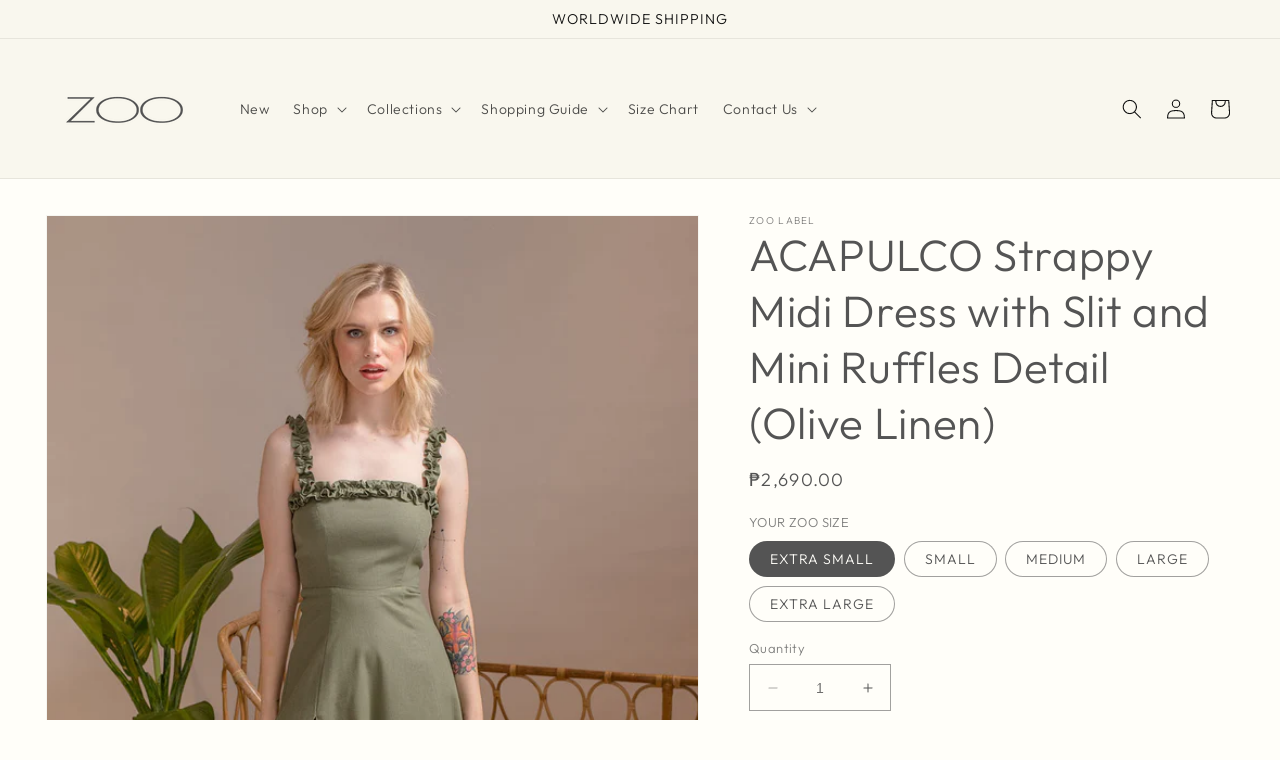

--- FILE ---
content_type: text/html; charset=utf-8
request_url: https://zoo.com.ph/products/acapulco-strappy-midi-dress-with-slit-and-mini-ruffles-detail-olive-linen
body_size: 26033
content:
<!doctype html>
<html class="no-js" lang="en">
  <head>
    <meta charset="utf-8">
    <meta http-equiv="X-UA-Compatible" content="IE=edge">
    <meta name="viewport" content="width=device-width,initial-scale=1">
    <meta name="theme-color" content="">
    <link rel="canonical" href="https://zoo.com.ph/products/acapulco-strappy-midi-dress-with-slit-and-mini-ruffles-detail-olive-linen"><link rel="preconnect" href="https://fonts.shopifycdn.com" crossorigin><title>
      ACAPULCO Strappy Midi Dress with Slit and Mini Ruffles Detail (Olive L
 &ndash; Zoo Label</title>

    
      <meta name="description" content="Strong sunny weekend vibes in the Acapulco dress. It features mini ruffles on straps and neckline, and a high slit. Zip back closure.Material: LinenLength: 45 inchesAvailable in Sizes:-Extra Small-Small-Medium-Large -Extra LargeAlso available for made-to-order (MTO) in other colors and sizes. MTO lead time is 6-8 busin">
    

    

<meta property="og:site_name" content="Zoo Label">
<meta property="og:url" content="https://zoo.com.ph/products/acapulco-strappy-midi-dress-with-slit-and-mini-ruffles-detail-olive-linen">
<meta property="og:title" content="ACAPULCO Strappy Midi Dress with Slit and Mini Ruffles Detail (Olive L">
<meta property="og:type" content="product">
<meta property="og:description" content="Strong sunny weekend vibes in the Acapulco dress. It features mini ruffles on straps and neckline, and a high slit. Zip back closure.Material: LinenLength: 45 inchesAvailable in Sizes:-Extra Small-Small-Medium-Large -Extra LargeAlso available for made-to-order (MTO) in other colors and sizes. MTO lead time is 6-8 busin"><meta property="og:image" content="http://zoo.com.ph/cdn/shop/products/FIRST-1000x1500_Zoo_S19_L0055_003.jpg?v=1690478755">
  <meta property="og:image:secure_url" content="https://zoo.com.ph/cdn/shop/products/FIRST-1000x1500_Zoo_S19_L0055_003.jpg?v=1690478755">
  <meta property="og:image:width" content="1000">
  <meta property="og:image:height" content="1500"><meta property="og:price:amount" content="2,690.00">
  <meta property="og:price:currency" content="PHP"><meta name="twitter:card" content="summary_large_image">
<meta name="twitter:title" content="ACAPULCO Strappy Midi Dress with Slit and Mini Ruffles Detail (Olive L">
<meta name="twitter:description" content="Strong sunny weekend vibes in the Acapulco dress. It features mini ruffles on straps and neckline, and a high slit. Zip back closure.Material: LinenLength: 45 inchesAvailable in Sizes:-Extra Small-Small-Medium-Large -Extra LargeAlso available for made-to-order (MTO) in other colors and sizes. MTO lead time is 6-8 busin">


    <script src="//zoo.com.ph/cdn/shop/t/1/assets/constants.js?v=58251544750838685771686915625" defer="defer"></script>
    <script src="//zoo.com.ph/cdn/shop/t/1/assets/pubsub.js?v=158357773527763999511686915635" defer="defer"></script>
    <script src="//zoo.com.ph/cdn/shop/t/1/assets/global.js?v=139248116715221171191686915628" defer="defer"></script><script src="//zoo.com.ph/cdn/shop/t/1/assets/animations.js?v=114255849464433187621686915596" defer="defer"></script><script>window.performance && window.performance.mark && window.performance.mark('shopify.content_for_header.start');</script><meta id="shopify-digital-wallet" name="shopify-digital-wallet" content="/77546127642/digital_wallets/dialog">
<meta name="shopify-checkout-api-token" content="c18a5cb7308918c8d73961eb419e197e">
<meta id="in-context-paypal-metadata" data-shop-id="77546127642" data-venmo-supported="false" data-environment="production" data-locale="en_US" data-paypal-v4="true" data-currency="PHP">
<link rel="alternate" type="application/json+oembed" href="https://zoo.com.ph/products/acapulco-strappy-midi-dress-with-slit-and-mini-ruffles-detail-olive-linen.oembed">
<script async="async" src="/checkouts/internal/preloads.js?locale=en-PH"></script>
<script id="shopify-features" type="application/json">{"accessToken":"c18a5cb7308918c8d73961eb419e197e","betas":["rich-media-storefront-analytics"],"domain":"zoo.com.ph","predictiveSearch":true,"shopId":77546127642,"locale":"en"}</script>
<script>var Shopify = Shopify || {};
Shopify.shop = "671327-3.myshopify.com";
Shopify.locale = "en";
Shopify.currency = {"active":"PHP","rate":"1.0"};
Shopify.country = "PH";
Shopify.theme = {"name":"Dawn","id":152063869210,"schema_name":"Dawn","schema_version":"10.0.0","theme_store_id":887,"role":"main"};
Shopify.theme.handle = "null";
Shopify.theme.style = {"id":null,"handle":null};
Shopify.cdnHost = "zoo.com.ph/cdn";
Shopify.routes = Shopify.routes || {};
Shopify.routes.root = "/";</script>
<script type="module">!function(o){(o.Shopify=o.Shopify||{}).modules=!0}(window);</script>
<script>!function(o){function n(){var o=[];function n(){o.push(Array.prototype.slice.apply(arguments))}return n.q=o,n}var t=o.Shopify=o.Shopify||{};t.loadFeatures=n(),t.autoloadFeatures=n()}(window);</script>
<script id="shop-js-analytics" type="application/json">{"pageType":"product"}</script>
<script defer="defer" async type="module" src="//zoo.com.ph/cdn/shopifycloud/shop-js/modules/v2/client.init-shop-cart-sync_BT-GjEfc.en.esm.js"></script>
<script defer="defer" async type="module" src="//zoo.com.ph/cdn/shopifycloud/shop-js/modules/v2/chunk.common_D58fp_Oc.esm.js"></script>
<script defer="defer" async type="module" src="//zoo.com.ph/cdn/shopifycloud/shop-js/modules/v2/chunk.modal_xMitdFEc.esm.js"></script>
<script type="module">
  await import("//zoo.com.ph/cdn/shopifycloud/shop-js/modules/v2/client.init-shop-cart-sync_BT-GjEfc.en.esm.js");
await import("//zoo.com.ph/cdn/shopifycloud/shop-js/modules/v2/chunk.common_D58fp_Oc.esm.js");
await import("//zoo.com.ph/cdn/shopifycloud/shop-js/modules/v2/chunk.modal_xMitdFEc.esm.js");

  window.Shopify.SignInWithShop?.initShopCartSync?.({"fedCMEnabled":true,"windoidEnabled":true});

</script>
<script id="__st">var __st={"a":77546127642,"offset":28800,"reqid":"f7e773e0-6cb0-47bc-a806-f1c4fc2caa0f-1769069704","pageurl":"zoo.com.ph\/products\/acapulco-strappy-midi-dress-with-slit-and-mini-ruffles-detail-olive-linen","u":"38fc5d5f78ef","p":"product","rtyp":"product","rid":8455092764954};</script>
<script>window.ShopifyPaypalV4VisibilityTracking = true;</script>
<script id="captcha-bootstrap">!function(){'use strict';const t='contact',e='account',n='new_comment',o=[[t,t],['blogs',n],['comments',n],[t,'customer']],c=[[e,'customer_login'],[e,'guest_login'],[e,'recover_customer_password'],[e,'create_customer']],r=t=>t.map((([t,e])=>`form[action*='/${t}']:not([data-nocaptcha='true']) input[name='form_type'][value='${e}']`)).join(','),a=t=>()=>t?[...document.querySelectorAll(t)].map((t=>t.form)):[];function s(){const t=[...o],e=r(t);return a(e)}const i='password',u='form_key',d=['recaptcha-v3-token','g-recaptcha-response','h-captcha-response',i],f=()=>{try{return window.sessionStorage}catch{return}},m='__shopify_v',_=t=>t.elements[u];function p(t,e,n=!1){try{const o=window.sessionStorage,c=JSON.parse(o.getItem(e)),{data:r}=function(t){const{data:e,action:n}=t;return t[m]||n?{data:e,action:n}:{data:t,action:n}}(c);for(const[e,n]of Object.entries(r))t.elements[e]&&(t.elements[e].value=n);n&&o.removeItem(e)}catch(o){console.error('form repopulation failed',{error:o})}}const l='form_type',E='cptcha';function T(t){t.dataset[E]=!0}const w=window,h=w.document,L='Shopify',v='ce_forms',y='captcha';let A=!1;((t,e)=>{const n=(g='f06e6c50-85a8-45c8-87d0-21a2b65856fe',I='https://cdn.shopify.com/shopifycloud/storefront-forms-hcaptcha/ce_storefront_forms_captcha_hcaptcha.v1.5.2.iife.js',D={infoText:'Protected by hCaptcha',privacyText:'Privacy',termsText:'Terms'},(t,e,n)=>{const o=w[L][v],c=o.bindForm;if(c)return c(t,g,e,D).then(n);var r;o.q.push([[t,g,e,D],n]),r=I,A||(h.body.append(Object.assign(h.createElement('script'),{id:'captcha-provider',async:!0,src:r})),A=!0)});var g,I,D;w[L]=w[L]||{},w[L][v]=w[L][v]||{},w[L][v].q=[],w[L][y]=w[L][y]||{},w[L][y].protect=function(t,e){n(t,void 0,e),T(t)},Object.freeze(w[L][y]),function(t,e,n,w,h,L){const[v,y,A,g]=function(t,e,n){const i=e?o:[],u=t?c:[],d=[...i,...u],f=r(d),m=r(i),_=r(d.filter((([t,e])=>n.includes(e))));return[a(f),a(m),a(_),s()]}(w,h,L),I=t=>{const e=t.target;return e instanceof HTMLFormElement?e:e&&e.form},D=t=>v().includes(t);t.addEventListener('submit',(t=>{const e=I(t);if(!e)return;const n=D(e)&&!e.dataset.hcaptchaBound&&!e.dataset.recaptchaBound,o=_(e),c=g().includes(e)&&(!o||!o.value);(n||c)&&t.preventDefault(),c&&!n&&(function(t){try{if(!f())return;!function(t){const e=f();if(!e)return;const n=_(t);if(!n)return;const o=n.value;o&&e.removeItem(o)}(t);const e=Array.from(Array(32),(()=>Math.random().toString(36)[2])).join('');!function(t,e){_(t)||t.append(Object.assign(document.createElement('input'),{type:'hidden',name:u})),t.elements[u].value=e}(t,e),function(t,e){const n=f();if(!n)return;const o=[...t.querySelectorAll(`input[type='${i}']`)].map((({name:t})=>t)),c=[...d,...o],r={};for(const[a,s]of new FormData(t).entries())c.includes(a)||(r[a]=s);n.setItem(e,JSON.stringify({[m]:1,action:t.action,data:r}))}(t,e)}catch(e){console.error('failed to persist form',e)}}(e),e.submit())}));const S=(t,e)=>{t&&!t.dataset[E]&&(n(t,e.some((e=>e===t))),T(t))};for(const o of['focusin','change'])t.addEventListener(o,(t=>{const e=I(t);D(e)&&S(e,y())}));const B=e.get('form_key'),M=e.get(l),P=B&&M;t.addEventListener('DOMContentLoaded',(()=>{const t=y();if(P)for(const e of t)e.elements[l].value===M&&p(e,B);[...new Set([...A(),...v().filter((t=>'true'===t.dataset.shopifyCaptcha))])].forEach((e=>S(e,t)))}))}(h,new URLSearchParams(w.location.search),n,t,e,['guest_login'])})(!0,!0)}();</script>
<script integrity="sha256-4kQ18oKyAcykRKYeNunJcIwy7WH5gtpwJnB7kiuLZ1E=" data-source-attribution="shopify.loadfeatures" defer="defer" src="//zoo.com.ph/cdn/shopifycloud/storefront/assets/storefront/load_feature-a0a9edcb.js" crossorigin="anonymous"></script>
<script data-source-attribution="shopify.dynamic_checkout.dynamic.init">var Shopify=Shopify||{};Shopify.PaymentButton=Shopify.PaymentButton||{isStorefrontPortableWallets:!0,init:function(){window.Shopify.PaymentButton.init=function(){};var t=document.createElement("script");t.src="https://zoo.com.ph/cdn/shopifycloud/portable-wallets/latest/portable-wallets.en.js",t.type="module",document.head.appendChild(t)}};
</script>
<script data-source-attribution="shopify.dynamic_checkout.buyer_consent">
  function portableWalletsHideBuyerConsent(e){var t=document.getElementById("shopify-buyer-consent"),n=document.getElementById("shopify-subscription-policy-button");t&&n&&(t.classList.add("hidden"),t.setAttribute("aria-hidden","true"),n.removeEventListener("click",e))}function portableWalletsShowBuyerConsent(e){var t=document.getElementById("shopify-buyer-consent"),n=document.getElementById("shopify-subscription-policy-button");t&&n&&(t.classList.remove("hidden"),t.removeAttribute("aria-hidden"),n.addEventListener("click",e))}window.Shopify?.PaymentButton&&(window.Shopify.PaymentButton.hideBuyerConsent=portableWalletsHideBuyerConsent,window.Shopify.PaymentButton.showBuyerConsent=portableWalletsShowBuyerConsent);
</script>
<script data-source-attribution="shopify.dynamic_checkout.cart.bootstrap">document.addEventListener("DOMContentLoaded",(function(){function t(){return document.querySelector("shopify-accelerated-checkout-cart, shopify-accelerated-checkout")}if(t())Shopify.PaymentButton.init();else{new MutationObserver((function(e,n){t()&&(Shopify.PaymentButton.init(),n.disconnect())})).observe(document.body,{childList:!0,subtree:!0})}}));
</script>
<link id="shopify-accelerated-checkout-styles" rel="stylesheet" media="screen" href="https://zoo.com.ph/cdn/shopifycloud/portable-wallets/latest/accelerated-checkout-backwards-compat.css" crossorigin="anonymous">
<style id="shopify-accelerated-checkout-cart">
        #shopify-buyer-consent {
  margin-top: 1em;
  display: inline-block;
  width: 100%;
}

#shopify-buyer-consent.hidden {
  display: none;
}

#shopify-subscription-policy-button {
  background: none;
  border: none;
  padding: 0;
  text-decoration: underline;
  font-size: inherit;
  cursor: pointer;
}

#shopify-subscription-policy-button::before {
  box-shadow: none;
}

      </style>
<script id="sections-script" data-sections="header" defer="defer" src="//zoo.com.ph/cdn/shop/t/1/compiled_assets/scripts.js?v=1813"></script>
<script>window.performance && window.performance.mark && window.performance.mark('shopify.content_for_header.end');</script>


    <style data-shopify>
      @font-face {
  font-family: Outfit;
  font-weight: 300;
  font-style: normal;
  font-display: swap;
  src: url("//zoo.com.ph/cdn/fonts/outfit/outfit_n3.8c97ae4c4fac7c2ea467a6dc784857f4de7e0e37.woff2") format("woff2"),
       url("//zoo.com.ph/cdn/fonts/outfit/outfit_n3.b50a189ccde91f9bceee88f207c18c09f0b62a7b.woff") format("woff");
}

      @font-face {
  font-family: Outfit;
  font-weight: 700;
  font-style: normal;
  font-display: swap;
  src: url("//zoo.com.ph/cdn/fonts/outfit/outfit_n7.bfc2ca767cd7c6962e82c320123933a7812146d6.woff2") format("woff2"),
       url("//zoo.com.ph/cdn/fonts/outfit/outfit_n7.f0b22ea9a32b6f1f6f493dd3a7113aae3464d8b2.woff") format("woff");
}

      
      
      @font-face {
  font-family: Outfit;
  font-weight: 300;
  font-style: normal;
  font-display: swap;
  src: url("//zoo.com.ph/cdn/fonts/outfit/outfit_n3.8c97ae4c4fac7c2ea467a6dc784857f4de7e0e37.woff2") format("woff2"),
       url("//zoo.com.ph/cdn/fonts/outfit/outfit_n3.b50a189ccde91f9bceee88f207c18c09f0b62a7b.woff") format("woff");
}


      
        :root,
        .color-background-1 {
          --color-background: 255,254,249;
        
          --gradient-background: #fffef9;
        
        --color-foreground: 84,84,84;
        --color-shadow: 84,84,84;
        --color-button: 84,84,84;
        --color-button-text: 255,255,255;
        --color-secondary-button: 255,254,249;
        --color-secondary-button-text: 84,84,84;
        --color-link: 84,84,84;
        --color-badge-foreground: 84,84,84;
        --color-badge-background: 255,254,249;
        --color-badge-border: 84,84,84;
        --payment-terms-background-color: rgb(255 254 249);
      }
      
        
        .color-background-2 {
          --color-background: 249,247,238;
        
          --gradient-background: #f9f7ee;
        
        --color-foreground: 18,18,18;
        --color-shadow: 18,18,18;
        --color-button: 18,18,18;
        --color-button-text: 243,243,243;
        --color-secondary-button: 249,247,238;
        --color-secondary-button-text: 18,18,18;
        --color-link: 18,18,18;
        --color-badge-foreground: 18,18,18;
        --color-badge-background: 249,247,238;
        --color-badge-border: 18,18,18;
        --payment-terms-background-color: rgb(249 247 238);
      }
      
        
        .color-inverse {
          --color-background: 36,40,51;
        
          --gradient-background: #242833;
        
        --color-foreground: 255,255,255;
        --color-shadow: 18,18,18;
        --color-button: 255,255,255;
        --color-button-text: 0,0,0;
        --color-secondary-button: 36,40,51;
        --color-secondary-button-text: 255,255,255;
        --color-link: 255,255,255;
        --color-badge-foreground: 255,255,255;
        --color-badge-background: 36,40,51;
        --color-badge-border: 255,255,255;
        --payment-terms-background-color: rgb(36 40 51);
      }
      
        
        .color-accent-1 {
          --color-background: 18,18,18;
        
          --gradient-background: #121212;
        
        --color-foreground: 255,255,255;
        --color-shadow: 18,18,18;
        --color-button: 255,255,255;
        --color-button-text: 18,18,18;
        --color-secondary-button: 18,18,18;
        --color-secondary-button-text: 255,255,255;
        --color-link: 255,255,255;
        --color-badge-foreground: 255,255,255;
        --color-badge-background: 18,18,18;
        --color-badge-border: 255,255,255;
        --payment-terms-background-color: rgb(18 18 18);
      }
      
        
        .color-accent-2 {
          --color-background: ,,;
        
          --gradient-background: linear-gradient(180deg, rgba(198, 16, 16, 1), rgba(185, 7, 26, 1) 92%, rgba(221, 39, 57, 1) 100%);
        
        --color-foreground: 255,255,255;
        --color-shadow: 18,18,18;
        --color-button: 255,255,255;
        --color-button-text: 51,79,180;
        --color-secondary-button: ,,;
        --color-secondary-button-text: 255,255,255;
        --color-link: 255,255,255;
        --color-badge-foreground: 255,255,255;
        --color-badge-background: ,,;
        --color-badge-border: 255,255,255;
        --payment-terms-background-color: rgb();
      }
      
        
        .color-scheme-7f86ce9d-7bc5-4578-ab9c-ce8950717475 {
          --color-background: 255,247,212;
        
          --gradient-background: #fff7d4;
        
        --color-foreground: 84,84,84;
        --color-shadow: 84,84,84;
        --color-button: 84,84,84;
        --color-button-text: 255,255,255;
        --color-secondary-button: 255,247,212;
        --color-secondary-button-text: 84,84,84;
        --color-link: 84,84,84;
        --color-badge-foreground: 84,84,84;
        --color-badge-background: 255,247,212;
        --color-badge-border: 84,84,84;
        --payment-terms-background-color: rgb(255 247 212);
      }
      
        
        .color-scheme-ebb675f7-d95b-42f7-86b6-22fec73b52dd {
          --color-background: 147,8,8;
        
          --gradient-background: #930808;
        
        --color-foreground: 255,254,249;
        --color-shadow: 84,84,84;
        --color-button: 84,84,84;
        --color-button-text: 255,255,255;
        --color-secondary-button: 147,8,8;
        --color-secondary-button-text: 84,84,84;
        --color-link: 84,84,84;
        --color-badge-foreground: 255,254,249;
        --color-badge-background: 147,8,8;
        --color-badge-border: 255,254,249;
        --payment-terms-background-color: rgb(147 8 8);
      }
      

      body, .color-background-1, .color-background-2, .color-inverse, .color-accent-1, .color-accent-2, .color-scheme-7f86ce9d-7bc5-4578-ab9c-ce8950717475, .color-scheme-ebb675f7-d95b-42f7-86b6-22fec73b52dd {
        color: rgba(var(--color-foreground), 0.75);
        background-color: rgb(var(--color-background));
      }

      :root {
        --font-body-family: Outfit, sans-serif;
        --font-body-style: normal;
        --font-body-weight: 300;
        --font-body-weight-bold: 600;

        --font-heading-family: Outfit, sans-serif;
        --font-heading-style: normal;
        --font-heading-weight: 300;

        --font-body-scale: 1.0;
        --font-heading-scale: 1.1;

        --media-padding: px;
        --media-border-opacity: 0.05;
        --media-border-width: 1px;
        --media-radius: 0px;
        --media-shadow-opacity: 0.0;
        --media-shadow-horizontal-offset: 0px;
        --media-shadow-vertical-offset: 4px;
        --media-shadow-blur-radius: 5px;
        --media-shadow-visible: 0;

        --page-width: 160rem;
        --page-width-margin: 0rem;

        --product-card-image-padding: 0.0rem;
        --product-card-corner-radius: 0.0rem;
        --product-card-text-alignment: left;
        --product-card-border-width: 0.0rem;
        --product-card-border-opacity: 0.1;
        --product-card-shadow-opacity: 0.0;
        --product-card-shadow-visible: 0;
        --product-card-shadow-horizontal-offset: 0.0rem;
        --product-card-shadow-vertical-offset: 0.4rem;
        --product-card-shadow-blur-radius: 0.5rem;

        --collection-card-image-padding: 0.0rem;
        --collection-card-corner-radius: 0.0rem;
        --collection-card-text-alignment: left;
        --collection-card-border-width: 0.0rem;
        --collection-card-border-opacity: 0.1;
        --collection-card-shadow-opacity: 0.0;
        --collection-card-shadow-visible: 0;
        --collection-card-shadow-horizontal-offset: 0.0rem;
        --collection-card-shadow-vertical-offset: 0.4rem;
        --collection-card-shadow-blur-radius: 0.5rem;

        --blog-card-image-padding: 0.0rem;
        --blog-card-corner-radius: 0.0rem;
        --blog-card-text-alignment: left;
        --blog-card-border-width: 0.0rem;
        --blog-card-border-opacity: 0.1;
        --blog-card-shadow-opacity: 0.0;
        --blog-card-shadow-visible: 0;
        --blog-card-shadow-horizontal-offset: 0.0rem;
        --blog-card-shadow-vertical-offset: 0.4rem;
        --blog-card-shadow-blur-radius: 0.5rem;

        --badge-corner-radius: 4.0rem;

        --popup-border-width: 0px;
        --popup-border-opacity: 0.1;
        --popup-corner-radius: 0px;
        --popup-shadow-opacity: 0.0;
        --popup-shadow-horizontal-offset: 0px;
        --popup-shadow-vertical-offset: 4px;
        --popup-shadow-blur-radius: 5px;

        --drawer-border-width: 1px;
        --drawer-border-opacity: 0.1;
        --drawer-shadow-opacity: 0.0;
        --drawer-shadow-horizontal-offset: 0px;
        --drawer-shadow-vertical-offset: 4px;
        --drawer-shadow-blur-radius: 5px;

        --spacing-sections-desktop: 0px;
        --spacing-sections-mobile: 0px;

        --grid-desktop-vertical-spacing: 8px;
        --grid-desktop-horizontal-spacing: 8px;
        --grid-mobile-vertical-spacing: 4px;
        --grid-mobile-horizontal-spacing: 4px;

        --text-boxes-border-opacity: 0.1;
        --text-boxes-border-width: 0px;
        --text-boxes-radius: 0px;
        --text-boxes-shadow-opacity: 0.0;
        --text-boxes-shadow-visible: 0;
        --text-boxes-shadow-horizontal-offset: 0px;
        --text-boxes-shadow-vertical-offset: 4px;
        --text-boxes-shadow-blur-radius: 5px;

        --buttons-radius: 0px;
        --buttons-radius-outset: 0px;
        --buttons-border-width: 1px;
        --buttons-border-opacity: 1.0;
        --buttons-shadow-opacity: 0.0;
        --buttons-shadow-visible: 0;
        --buttons-shadow-horizontal-offset: 0px;
        --buttons-shadow-vertical-offset: 4px;
        --buttons-shadow-blur-radius: 5px;
        --buttons-border-offset: 0px;

        --inputs-radius: 0px;
        --inputs-border-width: 1px;
        --inputs-border-opacity: 0.55;
        --inputs-shadow-opacity: 0.0;
        --inputs-shadow-horizontal-offset: 0px;
        --inputs-margin-offset: 0px;
        --inputs-shadow-vertical-offset: 4px;
        --inputs-shadow-blur-radius: 5px;
        --inputs-radius-outset: 0px;

        --variant-pills-radius: 40px;
        --variant-pills-border-width: 1px;
        --variant-pills-border-opacity: 0.55;
        --variant-pills-shadow-opacity: 0.0;
        --variant-pills-shadow-horizontal-offset: 0px;
        --variant-pills-shadow-vertical-offset: 4px;
        --variant-pills-shadow-blur-radius: 5px;
      }

      *,
      *::before,
      *::after {
        box-sizing: inherit;
      }

      html {
        box-sizing: border-box;
        font-size: calc(var(--font-body-scale) * 62.5%);
        height: 100%;
      }

      body {
        display: grid;
        grid-template-rows: auto auto 1fr auto;
        grid-template-columns: 100%;
        min-height: 100%;
        margin: 0;
        font-size: 1.5rem;
        letter-spacing: 0.06rem;
        line-height: calc(1 + 0.8 / var(--font-body-scale));
        font-family: var(--font-body-family);
        font-style: var(--font-body-style);
        font-weight: var(--font-body-weight);
      }

      @media screen and (min-width: 750px) {
        body {
          font-size: 1.6rem;
        }
      }
    </style>

    <link href="//zoo.com.ph/cdn/shop/t/1/assets/base.css?v=117828829876360325261686915597" rel="stylesheet" type="text/css" media="all" />
<link rel="preload" as="font" href="//zoo.com.ph/cdn/fonts/outfit/outfit_n3.8c97ae4c4fac7c2ea467a6dc784857f4de7e0e37.woff2" type="font/woff2" crossorigin><link rel="preload" as="font" href="//zoo.com.ph/cdn/fonts/outfit/outfit_n3.8c97ae4c4fac7c2ea467a6dc784857f4de7e0e37.woff2" type="font/woff2" crossorigin><link
        rel="stylesheet"
        href="//zoo.com.ph/cdn/shop/t/1/assets/component-predictive-search.css?v=118923337488134913561686915621"
        media="print"
        onload="this.media='all'"
      ><script>
      document.documentElement.className = document.documentElement.className.replace('no-js', 'js');
      if (Shopify.designMode) {
        document.documentElement.classList.add('shopify-design-mode');
      }
    </script>
  <link href="https://monorail-edge.shopifysvc.com" rel="dns-prefetch">
<script>(function(){if ("sendBeacon" in navigator && "performance" in window) {try {var session_token_from_headers = performance.getEntriesByType('navigation')[0].serverTiming.find(x => x.name == '_s').description;} catch {var session_token_from_headers = undefined;}var session_cookie_matches = document.cookie.match(/_shopify_s=([^;]*)/);var session_token_from_cookie = session_cookie_matches && session_cookie_matches.length === 2 ? session_cookie_matches[1] : "";var session_token = session_token_from_headers || session_token_from_cookie || "";function handle_abandonment_event(e) {var entries = performance.getEntries().filter(function(entry) {return /monorail-edge.shopifysvc.com/.test(entry.name);});if (!window.abandonment_tracked && entries.length === 0) {window.abandonment_tracked = true;var currentMs = Date.now();var navigation_start = performance.timing.navigationStart;var payload = {shop_id: 77546127642,url: window.location.href,navigation_start,duration: currentMs - navigation_start,session_token,page_type: "product"};window.navigator.sendBeacon("https://monorail-edge.shopifysvc.com/v1/produce", JSON.stringify({schema_id: "online_store_buyer_site_abandonment/1.1",payload: payload,metadata: {event_created_at_ms: currentMs,event_sent_at_ms: currentMs}}));}}window.addEventListener('pagehide', handle_abandonment_event);}}());</script>
<script id="web-pixels-manager-setup">(function e(e,d,r,n,o){if(void 0===o&&(o={}),!Boolean(null===(a=null===(i=window.Shopify)||void 0===i?void 0:i.analytics)||void 0===a?void 0:a.replayQueue)){var i,a;window.Shopify=window.Shopify||{};var t=window.Shopify;t.analytics=t.analytics||{};var s=t.analytics;s.replayQueue=[],s.publish=function(e,d,r){return s.replayQueue.push([e,d,r]),!0};try{self.performance.mark("wpm:start")}catch(e){}var l=function(){var e={modern:/Edge?\/(1{2}[4-9]|1[2-9]\d|[2-9]\d{2}|\d{4,})\.\d+(\.\d+|)|Firefox\/(1{2}[4-9]|1[2-9]\d|[2-9]\d{2}|\d{4,})\.\d+(\.\d+|)|Chrom(ium|e)\/(9{2}|\d{3,})\.\d+(\.\d+|)|(Maci|X1{2}).+ Version\/(15\.\d+|(1[6-9]|[2-9]\d|\d{3,})\.\d+)([,.]\d+|)( \(\w+\)|)( Mobile\/\w+|) Safari\/|Chrome.+OPR\/(9{2}|\d{3,})\.\d+\.\d+|(CPU[ +]OS|iPhone[ +]OS|CPU[ +]iPhone|CPU IPhone OS|CPU iPad OS)[ +]+(15[._]\d+|(1[6-9]|[2-9]\d|\d{3,})[._]\d+)([._]\d+|)|Android:?[ /-](13[3-9]|1[4-9]\d|[2-9]\d{2}|\d{4,})(\.\d+|)(\.\d+|)|Android.+Firefox\/(13[5-9]|1[4-9]\d|[2-9]\d{2}|\d{4,})\.\d+(\.\d+|)|Android.+Chrom(ium|e)\/(13[3-9]|1[4-9]\d|[2-9]\d{2}|\d{4,})\.\d+(\.\d+|)|SamsungBrowser\/([2-9]\d|\d{3,})\.\d+/,legacy:/Edge?\/(1[6-9]|[2-9]\d|\d{3,})\.\d+(\.\d+|)|Firefox\/(5[4-9]|[6-9]\d|\d{3,})\.\d+(\.\d+|)|Chrom(ium|e)\/(5[1-9]|[6-9]\d|\d{3,})\.\d+(\.\d+|)([\d.]+$|.*Safari\/(?![\d.]+ Edge\/[\d.]+$))|(Maci|X1{2}).+ Version\/(10\.\d+|(1[1-9]|[2-9]\d|\d{3,})\.\d+)([,.]\d+|)( \(\w+\)|)( Mobile\/\w+|) Safari\/|Chrome.+OPR\/(3[89]|[4-9]\d|\d{3,})\.\d+\.\d+|(CPU[ +]OS|iPhone[ +]OS|CPU[ +]iPhone|CPU IPhone OS|CPU iPad OS)[ +]+(10[._]\d+|(1[1-9]|[2-9]\d|\d{3,})[._]\d+)([._]\d+|)|Android:?[ /-](13[3-9]|1[4-9]\d|[2-9]\d{2}|\d{4,})(\.\d+|)(\.\d+|)|Mobile Safari.+OPR\/([89]\d|\d{3,})\.\d+\.\d+|Android.+Firefox\/(13[5-9]|1[4-9]\d|[2-9]\d{2}|\d{4,})\.\d+(\.\d+|)|Android.+Chrom(ium|e)\/(13[3-9]|1[4-9]\d|[2-9]\d{2}|\d{4,})\.\d+(\.\d+|)|Android.+(UC? ?Browser|UCWEB|U3)[ /]?(15\.([5-9]|\d{2,})|(1[6-9]|[2-9]\d|\d{3,})\.\d+)\.\d+|SamsungBrowser\/(5\.\d+|([6-9]|\d{2,})\.\d+)|Android.+MQ{2}Browser\/(14(\.(9|\d{2,})|)|(1[5-9]|[2-9]\d|\d{3,})(\.\d+|))(\.\d+|)|K[Aa][Ii]OS\/(3\.\d+|([4-9]|\d{2,})\.\d+)(\.\d+|)/},d=e.modern,r=e.legacy,n=navigator.userAgent;return n.match(d)?"modern":n.match(r)?"legacy":"unknown"}(),u="modern"===l?"modern":"legacy",c=(null!=n?n:{modern:"",legacy:""})[u],f=function(e){return[e.baseUrl,"/wpm","/b",e.hashVersion,"modern"===e.buildTarget?"m":"l",".js"].join("")}({baseUrl:d,hashVersion:r,buildTarget:u}),m=function(e){var d=e.version,r=e.bundleTarget,n=e.surface,o=e.pageUrl,i=e.monorailEndpoint;return{emit:function(e){var a=e.status,t=e.errorMsg,s=(new Date).getTime(),l=JSON.stringify({metadata:{event_sent_at_ms:s},events:[{schema_id:"web_pixels_manager_load/3.1",payload:{version:d,bundle_target:r,page_url:o,status:a,surface:n,error_msg:t},metadata:{event_created_at_ms:s}}]});if(!i)return console&&console.warn&&console.warn("[Web Pixels Manager] No Monorail endpoint provided, skipping logging."),!1;try{return self.navigator.sendBeacon.bind(self.navigator)(i,l)}catch(e){}var u=new XMLHttpRequest;try{return u.open("POST",i,!0),u.setRequestHeader("Content-Type","text/plain"),u.send(l),!0}catch(e){return console&&console.warn&&console.warn("[Web Pixels Manager] Got an unhandled error while logging to Monorail."),!1}}}}({version:r,bundleTarget:l,surface:e.surface,pageUrl:self.location.href,monorailEndpoint:e.monorailEndpoint});try{o.browserTarget=l,function(e){var d=e.src,r=e.async,n=void 0===r||r,o=e.onload,i=e.onerror,a=e.sri,t=e.scriptDataAttributes,s=void 0===t?{}:t,l=document.createElement("script"),u=document.querySelector("head"),c=document.querySelector("body");if(l.async=n,l.src=d,a&&(l.integrity=a,l.crossOrigin="anonymous"),s)for(var f in s)if(Object.prototype.hasOwnProperty.call(s,f))try{l.dataset[f]=s[f]}catch(e){}if(o&&l.addEventListener("load",o),i&&l.addEventListener("error",i),u)u.appendChild(l);else{if(!c)throw new Error("Did not find a head or body element to append the script");c.appendChild(l)}}({src:f,async:!0,onload:function(){if(!function(){var e,d;return Boolean(null===(d=null===(e=window.Shopify)||void 0===e?void 0:e.analytics)||void 0===d?void 0:d.initialized)}()){var d=window.webPixelsManager.init(e)||void 0;if(d){var r=window.Shopify.analytics;r.replayQueue.forEach((function(e){var r=e[0],n=e[1],o=e[2];d.publishCustomEvent(r,n,o)})),r.replayQueue=[],r.publish=d.publishCustomEvent,r.visitor=d.visitor,r.initialized=!0}}},onerror:function(){return m.emit({status:"failed",errorMsg:"".concat(f," has failed to load")})},sri:function(e){var d=/^sha384-[A-Za-z0-9+/=]+$/;return"string"==typeof e&&d.test(e)}(c)?c:"",scriptDataAttributes:o}),m.emit({status:"loading"})}catch(e){m.emit({status:"failed",errorMsg:(null==e?void 0:e.message)||"Unknown error"})}}})({shopId: 77546127642,storefrontBaseUrl: "https://zoo.com.ph",extensionsBaseUrl: "https://extensions.shopifycdn.com/cdn/shopifycloud/web-pixels-manager",monorailEndpoint: "https://monorail-edge.shopifysvc.com/unstable/produce_batch",surface: "storefront-renderer",enabledBetaFlags: ["2dca8a86"],webPixelsConfigList: [{"id":"shopify-app-pixel","configuration":"{}","eventPayloadVersion":"v1","runtimeContext":"STRICT","scriptVersion":"0450","apiClientId":"shopify-pixel","type":"APP","privacyPurposes":["ANALYTICS","MARKETING"]},{"id":"shopify-custom-pixel","eventPayloadVersion":"v1","runtimeContext":"LAX","scriptVersion":"0450","apiClientId":"shopify-pixel","type":"CUSTOM","privacyPurposes":["ANALYTICS","MARKETING"]}],isMerchantRequest: false,initData: {"shop":{"name":"Zoo Label","paymentSettings":{"currencyCode":"PHP"},"myshopifyDomain":"671327-3.myshopify.com","countryCode":"PH","storefrontUrl":"https:\/\/zoo.com.ph"},"customer":null,"cart":null,"checkout":null,"productVariants":[{"price":{"amount":2690.0,"currencyCode":"PHP"},"product":{"title":"ACAPULCO Strappy Midi Dress with Slit and Mini Ruffles Detail (Olive Linen)","vendor":"Zoo Label","id":"8455092764954","untranslatedTitle":"ACAPULCO Strappy Midi Dress with Slit and Mini Ruffles Detail (Olive Linen)","url":"\/products\/acapulco-strappy-midi-dress-with-slit-and-mini-ruffles-detail-olive-linen","type":""},"id":"45794831008026","image":{"src":"\/\/zoo.com.ph\/cdn\/shop\/products\/FIRST-1000x1500_Zoo_S19_L0055_003.jpg?v=1690478755"},"sku":null,"title":"EXTRA SMALL","untranslatedTitle":"EXTRA SMALL"},{"price":{"amount":2690.0,"currencyCode":"PHP"},"product":{"title":"ACAPULCO Strappy Midi Dress with Slit and Mini Ruffles Detail (Olive Linen)","vendor":"Zoo Label","id":"8455092764954","untranslatedTitle":"ACAPULCO Strappy Midi Dress with Slit and Mini Ruffles Detail (Olive Linen)","url":"\/products\/acapulco-strappy-midi-dress-with-slit-and-mini-ruffles-detail-olive-linen","type":""},"id":"45794831040794","image":{"src":"\/\/zoo.com.ph\/cdn\/shop\/products\/FIRST-1000x1500_Zoo_S19_L0055_003.jpg?v=1690478755"},"sku":null,"title":"SMALL","untranslatedTitle":"SMALL"},{"price":{"amount":2690.0,"currencyCode":"PHP"},"product":{"title":"ACAPULCO Strappy Midi Dress with Slit and Mini Ruffles Detail (Olive Linen)","vendor":"Zoo Label","id":"8455092764954","untranslatedTitle":"ACAPULCO Strappy Midi Dress with Slit and Mini Ruffles Detail (Olive Linen)","url":"\/products\/acapulco-strappy-midi-dress-with-slit-and-mini-ruffles-detail-olive-linen","type":""},"id":"45794831073562","image":{"src":"\/\/zoo.com.ph\/cdn\/shop\/products\/FIRST-1000x1500_Zoo_S19_L0055_003.jpg?v=1690478755"},"sku":null,"title":"MEDIUM","untranslatedTitle":"MEDIUM"},{"price":{"amount":2690.0,"currencyCode":"PHP"},"product":{"title":"ACAPULCO Strappy Midi Dress with Slit and Mini Ruffles Detail (Olive Linen)","vendor":"Zoo Label","id":"8455092764954","untranslatedTitle":"ACAPULCO Strappy Midi Dress with Slit and Mini Ruffles Detail (Olive Linen)","url":"\/products\/acapulco-strappy-midi-dress-with-slit-and-mini-ruffles-detail-olive-linen","type":""},"id":"45794831106330","image":{"src":"\/\/zoo.com.ph\/cdn\/shop\/products\/FIRST-1000x1500_Zoo_S19_L0055_003.jpg?v=1690478755"},"sku":null,"title":"LARGE","untranslatedTitle":"LARGE"},{"price":{"amount":2690.0,"currencyCode":"PHP"},"product":{"title":"ACAPULCO Strappy Midi Dress with Slit and Mini Ruffles Detail (Olive Linen)","vendor":"Zoo Label","id":"8455092764954","untranslatedTitle":"ACAPULCO Strappy Midi Dress with Slit and Mini Ruffles Detail (Olive Linen)","url":"\/products\/acapulco-strappy-midi-dress-with-slit-and-mini-ruffles-detail-olive-linen","type":""},"id":"45794831139098","image":{"src":"\/\/zoo.com.ph\/cdn\/shop\/products\/FIRST-1000x1500_Zoo_S19_L0055_003.jpg?v=1690478755"},"sku":null,"title":"EXTRA LARGE","untranslatedTitle":"EXTRA LARGE"}],"purchasingCompany":null},},"https://zoo.com.ph/cdn","fcfee988w5aeb613cpc8e4bc33m6693e112",{"modern":"","legacy":""},{"shopId":"77546127642","storefrontBaseUrl":"https:\/\/zoo.com.ph","extensionBaseUrl":"https:\/\/extensions.shopifycdn.com\/cdn\/shopifycloud\/web-pixels-manager","surface":"storefront-renderer","enabledBetaFlags":"[\"2dca8a86\"]","isMerchantRequest":"false","hashVersion":"fcfee988w5aeb613cpc8e4bc33m6693e112","publish":"custom","events":"[[\"page_viewed\",{}],[\"product_viewed\",{\"productVariant\":{\"price\":{\"amount\":2690.0,\"currencyCode\":\"PHP\"},\"product\":{\"title\":\"ACAPULCO Strappy Midi Dress with Slit and Mini Ruffles Detail (Olive Linen)\",\"vendor\":\"Zoo Label\",\"id\":\"8455092764954\",\"untranslatedTitle\":\"ACAPULCO Strappy Midi Dress with Slit and Mini Ruffles Detail (Olive Linen)\",\"url\":\"\/products\/acapulco-strappy-midi-dress-with-slit-and-mini-ruffles-detail-olive-linen\",\"type\":\"\"},\"id\":\"45794831008026\",\"image\":{\"src\":\"\/\/zoo.com.ph\/cdn\/shop\/products\/FIRST-1000x1500_Zoo_S19_L0055_003.jpg?v=1690478755\"},\"sku\":null,\"title\":\"EXTRA SMALL\",\"untranslatedTitle\":\"EXTRA SMALL\"}}]]"});</script><script>
  window.ShopifyAnalytics = window.ShopifyAnalytics || {};
  window.ShopifyAnalytics.meta = window.ShopifyAnalytics.meta || {};
  window.ShopifyAnalytics.meta.currency = 'PHP';
  var meta = {"product":{"id":8455092764954,"gid":"gid:\/\/shopify\/Product\/8455092764954","vendor":"Zoo Label","type":"","handle":"acapulco-strappy-midi-dress-with-slit-and-mini-ruffles-detail-olive-linen","variants":[{"id":45794831008026,"price":269000,"name":"ACAPULCO Strappy Midi Dress with Slit and Mini Ruffles Detail (Olive Linen) - EXTRA SMALL","public_title":"EXTRA SMALL","sku":null},{"id":45794831040794,"price":269000,"name":"ACAPULCO Strappy Midi Dress with Slit and Mini Ruffles Detail (Olive Linen) - SMALL","public_title":"SMALL","sku":null},{"id":45794831073562,"price":269000,"name":"ACAPULCO Strappy Midi Dress with Slit and Mini Ruffles Detail (Olive Linen) - MEDIUM","public_title":"MEDIUM","sku":null},{"id":45794831106330,"price":269000,"name":"ACAPULCO Strappy Midi Dress with Slit and Mini Ruffles Detail (Olive Linen) - LARGE","public_title":"LARGE","sku":null},{"id":45794831139098,"price":269000,"name":"ACAPULCO Strappy Midi Dress with Slit and Mini Ruffles Detail (Olive Linen) - EXTRA LARGE","public_title":"EXTRA LARGE","sku":null}],"remote":false},"page":{"pageType":"product","resourceType":"product","resourceId":8455092764954,"requestId":"f7e773e0-6cb0-47bc-a806-f1c4fc2caa0f-1769069704"}};
  for (var attr in meta) {
    window.ShopifyAnalytics.meta[attr] = meta[attr];
  }
</script>
<script class="analytics">
  (function () {
    var customDocumentWrite = function(content) {
      var jquery = null;

      if (window.jQuery) {
        jquery = window.jQuery;
      } else if (window.Checkout && window.Checkout.$) {
        jquery = window.Checkout.$;
      }

      if (jquery) {
        jquery('body').append(content);
      }
    };

    var hasLoggedConversion = function(token) {
      if (token) {
        return document.cookie.indexOf('loggedConversion=' + token) !== -1;
      }
      return false;
    }

    var setCookieIfConversion = function(token) {
      if (token) {
        var twoMonthsFromNow = new Date(Date.now());
        twoMonthsFromNow.setMonth(twoMonthsFromNow.getMonth() + 2);

        document.cookie = 'loggedConversion=' + token + '; expires=' + twoMonthsFromNow;
      }
    }

    var trekkie = window.ShopifyAnalytics.lib = window.trekkie = window.trekkie || [];
    if (trekkie.integrations) {
      return;
    }
    trekkie.methods = [
      'identify',
      'page',
      'ready',
      'track',
      'trackForm',
      'trackLink'
    ];
    trekkie.factory = function(method) {
      return function() {
        var args = Array.prototype.slice.call(arguments);
        args.unshift(method);
        trekkie.push(args);
        return trekkie;
      };
    };
    for (var i = 0; i < trekkie.methods.length; i++) {
      var key = trekkie.methods[i];
      trekkie[key] = trekkie.factory(key);
    }
    trekkie.load = function(config) {
      trekkie.config = config || {};
      trekkie.config.initialDocumentCookie = document.cookie;
      var first = document.getElementsByTagName('script')[0];
      var script = document.createElement('script');
      script.type = 'text/javascript';
      script.onerror = function(e) {
        var scriptFallback = document.createElement('script');
        scriptFallback.type = 'text/javascript';
        scriptFallback.onerror = function(error) {
                var Monorail = {
      produce: function produce(monorailDomain, schemaId, payload) {
        var currentMs = new Date().getTime();
        var event = {
          schema_id: schemaId,
          payload: payload,
          metadata: {
            event_created_at_ms: currentMs,
            event_sent_at_ms: currentMs
          }
        };
        return Monorail.sendRequest("https://" + monorailDomain + "/v1/produce", JSON.stringify(event));
      },
      sendRequest: function sendRequest(endpointUrl, payload) {
        // Try the sendBeacon API
        if (window && window.navigator && typeof window.navigator.sendBeacon === 'function' && typeof window.Blob === 'function' && !Monorail.isIos12()) {
          var blobData = new window.Blob([payload], {
            type: 'text/plain'
          });

          if (window.navigator.sendBeacon(endpointUrl, blobData)) {
            return true;
          } // sendBeacon was not successful

        } // XHR beacon

        var xhr = new XMLHttpRequest();

        try {
          xhr.open('POST', endpointUrl);
          xhr.setRequestHeader('Content-Type', 'text/plain');
          xhr.send(payload);
        } catch (e) {
          console.log(e);
        }

        return false;
      },
      isIos12: function isIos12() {
        return window.navigator.userAgent.lastIndexOf('iPhone; CPU iPhone OS 12_') !== -1 || window.navigator.userAgent.lastIndexOf('iPad; CPU OS 12_') !== -1;
      }
    };
    Monorail.produce('monorail-edge.shopifysvc.com',
      'trekkie_storefront_load_errors/1.1',
      {shop_id: 77546127642,
      theme_id: 152063869210,
      app_name: "storefront",
      context_url: window.location.href,
      source_url: "//zoo.com.ph/cdn/s/trekkie.storefront.1bbfab421998800ff09850b62e84b8915387986d.min.js"});

        };
        scriptFallback.async = true;
        scriptFallback.src = '//zoo.com.ph/cdn/s/trekkie.storefront.1bbfab421998800ff09850b62e84b8915387986d.min.js';
        first.parentNode.insertBefore(scriptFallback, first);
      };
      script.async = true;
      script.src = '//zoo.com.ph/cdn/s/trekkie.storefront.1bbfab421998800ff09850b62e84b8915387986d.min.js';
      first.parentNode.insertBefore(script, first);
    };
    trekkie.load(
      {"Trekkie":{"appName":"storefront","development":false,"defaultAttributes":{"shopId":77546127642,"isMerchantRequest":null,"themeId":152063869210,"themeCityHash":"2027927823788858861","contentLanguage":"en","currency":"PHP","eventMetadataId":"8b49fd78-c178-4313-996d-389126a42cc3"},"isServerSideCookieWritingEnabled":true,"monorailRegion":"shop_domain","enabledBetaFlags":["65f19447"]},"Session Attribution":{},"S2S":{"facebookCapiEnabled":false,"source":"trekkie-storefront-renderer","apiClientId":580111}}
    );

    var loaded = false;
    trekkie.ready(function() {
      if (loaded) return;
      loaded = true;

      window.ShopifyAnalytics.lib = window.trekkie;

      var originalDocumentWrite = document.write;
      document.write = customDocumentWrite;
      try { window.ShopifyAnalytics.merchantGoogleAnalytics.call(this); } catch(error) {};
      document.write = originalDocumentWrite;

      window.ShopifyAnalytics.lib.page(null,{"pageType":"product","resourceType":"product","resourceId":8455092764954,"requestId":"f7e773e0-6cb0-47bc-a806-f1c4fc2caa0f-1769069704","shopifyEmitted":true});

      var match = window.location.pathname.match(/checkouts\/(.+)\/(thank_you|post_purchase)/)
      var token = match? match[1]: undefined;
      if (!hasLoggedConversion(token)) {
        setCookieIfConversion(token);
        window.ShopifyAnalytics.lib.track("Viewed Product",{"currency":"PHP","variantId":45794831008026,"productId":8455092764954,"productGid":"gid:\/\/shopify\/Product\/8455092764954","name":"ACAPULCO Strappy Midi Dress with Slit and Mini Ruffles Detail (Olive Linen) - EXTRA SMALL","price":"2690.00","sku":null,"brand":"Zoo Label","variant":"EXTRA SMALL","category":"","nonInteraction":true,"remote":false},undefined,undefined,{"shopifyEmitted":true});
      window.ShopifyAnalytics.lib.track("monorail:\/\/trekkie_storefront_viewed_product\/1.1",{"currency":"PHP","variantId":45794831008026,"productId":8455092764954,"productGid":"gid:\/\/shopify\/Product\/8455092764954","name":"ACAPULCO Strappy Midi Dress with Slit and Mini Ruffles Detail (Olive Linen) - EXTRA SMALL","price":"2690.00","sku":null,"brand":"Zoo Label","variant":"EXTRA SMALL","category":"","nonInteraction":true,"remote":false,"referer":"https:\/\/zoo.com.ph\/products\/acapulco-strappy-midi-dress-with-slit-and-mini-ruffles-detail-olive-linen"});
      }
    });


        var eventsListenerScript = document.createElement('script');
        eventsListenerScript.async = true;
        eventsListenerScript.src = "//zoo.com.ph/cdn/shopifycloud/storefront/assets/shop_events_listener-3da45d37.js";
        document.getElementsByTagName('head')[0].appendChild(eventsListenerScript);

})();</script>
<script
  defer
  src="https://zoo.com.ph/cdn/shopifycloud/perf-kit/shopify-perf-kit-3.0.4.min.js"
  data-application="storefront-renderer"
  data-shop-id="77546127642"
  data-render-region="gcp-us-central1"
  data-page-type="product"
  data-theme-instance-id="152063869210"
  data-theme-name="Dawn"
  data-theme-version="10.0.0"
  data-monorail-region="shop_domain"
  data-resource-timing-sampling-rate="10"
  data-shs="true"
  data-shs-beacon="true"
  data-shs-export-with-fetch="true"
  data-shs-logs-sample-rate="1"
  data-shs-beacon-endpoint="https://zoo.com.ph/api/collect"
></script>
</head>

  <body class="gradient animate--hover-default">
    <a class="skip-to-content-link button visually-hidden" href="#MainContent">
      Skip to content
    </a>

<script src="//zoo.com.ph/cdn/shop/t/1/assets/cart.js?v=80361240427046189311686915598" defer="defer"></script>

<style>
  .drawer {
    visibility: hidden;
  }
</style>

<cart-drawer class="drawer is-empty">
  <div id="CartDrawer" class="cart-drawer">
    <div id="CartDrawer-Overlay" class="cart-drawer__overlay"></div>
    <div
      class="drawer__inner"
      role="dialog"
      aria-modal="true"
      aria-label="Your cart"
      tabindex="-1"
    ><div class="drawer__inner-empty">
          <div class="cart-drawer__warnings center">
            <div class="cart-drawer__empty-content">
              <h2 class="cart__empty-text">Your cart is empty</h2>
              <button
                class="drawer__close"
                type="button"
                onclick="this.closest('cart-drawer').close()"
                aria-label="Close"
              >
                <svg
  xmlns="http://www.w3.org/2000/svg"
  aria-hidden="true"
  focusable="false"
  class="icon icon-close"
  fill="none"
  viewBox="0 0 18 17"
>
  <path d="M.865 15.978a.5.5 0 00.707.707l7.433-7.431 7.579 7.282a.501.501 0 00.846-.37.5.5 0 00-.153-.351L9.712 8.546l7.417-7.416a.5.5 0 10-.707-.708L8.991 7.853 1.413.573a.5.5 0 10-.693.72l7.563 7.268-7.418 7.417z" fill="currentColor">
</svg>

              </button>
              <a href="/collections/all" class="button">
                Continue shopping
              </a><p class="cart__login-title h3">Have an account?</p>
                <p class="cart__login-paragraph">
                  <a href="/account/login" class="link underlined-link">Log in</a> to check out faster.
                </p></div>
          </div></div><div class="drawer__header">
        <h2 class="drawer__heading">Your cart</h2>
        <button
          class="drawer__close"
          type="button"
          onclick="this.closest('cart-drawer').close()"
          aria-label="Close"
        >
          <svg
  xmlns="http://www.w3.org/2000/svg"
  aria-hidden="true"
  focusable="false"
  class="icon icon-close"
  fill="none"
  viewBox="0 0 18 17"
>
  <path d="M.865 15.978a.5.5 0 00.707.707l7.433-7.431 7.579 7.282a.501.501 0 00.846-.37.5.5 0 00-.153-.351L9.712 8.546l7.417-7.416a.5.5 0 10-.707-.708L8.991 7.853 1.413.573a.5.5 0 10-.693.72l7.563 7.268-7.418 7.417z" fill="currentColor">
</svg>

        </button>
      </div>
      <cart-drawer-items
        
          class=" is-empty"
        
      >
        <form
          action="/cart"
          id="CartDrawer-Form"
          class="cart__contents cart-drawer__form"
          method="post"
        >
          <div id="CartDrawer-CartItems" class="drawer__contents js-contents"><p id="CartDrawer-LiveRegionText" class="visually-hidden" role="status"></p>
            <p id="CartDrawer-LineItemStatus" class="visually-hidden" aria-hidden="true" role="status">
              Loading...
            </p>
          </div>
          <div id="CartDrawer-CartErrors" role="alert"></div>
        </form>
      </cart-drawer-items>
      <div class="drawer__footer"><!-- Start blocks -->
        <!-- Subtotals -->

        <div class="cart-drawer__footer" >
          <div class="totals" role="status">
            <h2 class="totals__subtotal">Subtotal</h2>
            <p class="totals__subtotal-value">₱0.00 PHP</p>
          </div>

          <div></div>

          <small class="tax-note caption-large rte">Taxes and shipping calculated at checkout
</small>
        </div>

        <!-- CTAs -->

        <div class="cart__ctas" >
          <noscript>
            <button type="submit" class="cart__update-button button button--secondary" form="CartDrawer-Form">
              Update
            </button>
          </noscript>

          <button
            type="submit"
            id="CartDrawer-Checkout"
            class="cart__checkout-button button"
            name="checkout"
            form="CartDrawer-Form"
            
              disabled
            
          >
            Check out
          </button>
        </div>
      </div>
    </div>
  </div>
</cart-drawer>

<script>
  document.addEventListener('DOMContentLoaded', function () {
    function isIE() {
      const ua = window.navigator.userAgent;
      const msie = ua.indexOf('MSIE ');
      const trident = ua.indexOf('Trident/');

      return msie > 0 || trident > 0;
    }

    if (!isIE()) return;
    const cartSubmitInput = document.createElement('input');
    cartSubmitInput.setAttribute('name', 'checkout');
    cartSubmitInput.setAttribute('type', 'hidden');
    document.querySelector('#cart').appendChild(cartSubmitInput);
    document.querySelector('#checkout').addEventListener('click', function (event) {
      document.querySelector('#cart').submit();
    });
  });
</script>
<!-- BEGIN sections: header-group -->
<div id="shopify-section-sections--19451945156890__announcement-bar" class="shopify-section shopify-section-group-header-group announcement-bar-section"><link href="//zoo.com.ph/cdn/shop/t/1/assets/component-slideshow.css?v=83743227411799112781686915624" rel="stylesheet" type="text/css" media="all" />
<link href="//zoo.com.ph/cdn/shop/t/1/assets/component-slider.css?v=142503135496229589681686915624" rel="stylesheet" type="text/css" media="all" />

<div
  class="utility-bar color-background-2 gradient utility-bar--bottom-border"
  
><div class="announcement-bar" role="region" aria-label="Announcement" ><div class="page-width">
            <p class="announcement-bar__message h5">
              <span>WORLDWIDE SHIPPING</span></p>
          </div></div></div>


</div><div id="shopify-section-sections--19451945156890__header" class="shopify-section shopify-section-group-header-group section-header"><link rel="stylesheet" href="//zoo.com.ph/cdn/shop/t/1/assets/component-list-menu.css?v=151968516119678728991686915606" media="print" onload="this.media='all'">
<link rel="stylesheet" href="//zoo.com.ph/cdn/shop/t/1/assets/component-search.css?v=130382253973794904871686915623" media="print" onload="this.media='all'">
<link rel="stylesheet" href="//zoo.com.ph/cdn/shop/t/1/assets/component-menu-drawer.css?v=160161990486659892291686915608" media="print" onload="this.media='all'">
<link rel="stylesheet" href="//zoo.com.ph/cdn/shop/t/1/assets/component-cart-notification.css?v=54116361853792938221686915602" media="print" onload="this.media='all'">
<link rel="stylesheet" href="//zoo.com.ph/cdn/shop/t/1/assets/component-cart-items.css?v=4628327769354762111686915602" media="print" onload="this.media='all'"><link rel="stylesheet" href="//zoo.com.ph/cdn/shop/t/1/assets/component-price.css?v=65402837579211014041686915622" media="print" onload="this.media='all'">
  <link rel="stylesheet" href="//zoo.com.ph/cdn/shop/t/1/assets/component-loading-overlay.css?v=43236910203777044501686915607" media="print" onload="this.media='all'"><link rel="stylesheet" href="//zoo.com.ph/cdn/shop/t/1/assets/component-mega-menu.css?v=150263672002664780701686915608" media="print" onload="this.media='all'">
  <noscript><link href="//zoo.com.ph/cdn/shop/t/1/assets/component-mega-menu.css?v=150263672002664780701686915608" rel="stylesheet" type="text/css" media="all" /></noscript><link href="//zoo.com.ph/cdn/shop/t/1/assets/component-cart-drawer.css?v=2414868725160861721686915601" rel="stylesheet" type="text/css" media="all" />
  <link href="//zoo.com.ph/cdn/shop/t/1/assets/component-cart.css?v=153960305647764813511686915603" rel="stylesheet" type="text/css" media="all" />
  <link href="//zoo.com.ph/cdn/shop/t/1/assets/component-totals.css?v=86168756436424464851686915625" rel="stylesheet" type="text/css" media="all" />
  <link href="//zoo.com.ph/cdn/shop/t/1/assets/component-price.css?v=65402837579211014041686915622" rel="stylesheet" type="text/css" media="all" />
  <link href="//zoo.com.ph/cdn/shop/t/1/assets/component-discounts.css?v=152760482443307489271686915604" rel="stylesheet" type="text/css" media="all" />
  <link href="//zoo.com.ph/cdn/shop/t/1/assets/component-loading-overlay.css?v=43236910203777044501686915607" rel="stylesheet" type="text/css" media="all" />
<noscript><link href="//zoo.com.ph/cdn/shop/t/1/assets/component-list-menu.css?v=151968516119678728991686915606" rel="stylesheet" type="text/css" media="all" /></noscript>
<noscript><link href="//zoo.com.ph/cdn/shop/t/1/assets/component-search.css?v=130382253973794904871686915623" rel="stylesheet" type="text/css" media="all" /></noscript>
<noscript><link href="//zoo.com.ph/cdn/shop/t/1/assets/component-menu-drawer.css?v=160161990486659892291686915608" rel="stylesheet" type="text/css" media="all" /></noscript>
<noscript><link href="//zoo.com.ph/cdn/shop/t/1/assets/component-cart-notification.css?v=54116361853792938221686915602" rel="stylesheet" type="text/css" media="all" /></noscript>
<noscript><link href="//zoo.com.ph/cdn/shop/t/1/assets/component-cart-items.css?v=4628327769354762111686915602" rel="stylesheet" type="text/css" media="all" /></noscript>

<style>
  header-drawer {
    justify-self: start;
    margin-left: -1.2rem;
  }.scrolled-past-header .header__heading-logo-wrapper {
      width: 75%;
    }@media screen and (min-width: 990px) {
      header-drawer {
        display: none;
      }
    }.menu-drawer-container {
    display: flex;
  }

  .list-menu {
    list-style: none;
    padding: 0;
    margin: 0;
  }

  .list-menu--inline {
    display: inline-flex;
    flex-wrap: wrap;
  }

  summary.list-menu__item {
    padding-right: 2.7rem;
  }

  .list-menu__item {
    display: flex;
    align-items: center;
    line-height: calc(1 + 0.3 / var(--font-body-scale));
  }

  .list-menu__item--link {
    text-decoration: none;
    padding-bottom: 1rem;
    padding-top: 1rem;
    line-height: calc(1 + 0.8 / var(--font-body-scale));
  }

  @media screen and (min-width: 750px) {
    .list-menu__item--link {
      padding-bottom: 0.5rem;
      padding-top: 0.5rem;
    }
  }
</style><style data-shopify>.header {
    padding-top: 10px;
    padding-bottom: 10px;
  }

  .section-header {
    position: sticky; /* This is for fixing a Safari z-index issue. PR #2147 */
    margin-bottom: 0px;
  }

  @media screen and (min-width: 750px) {
    .section-header {
      margin-bottom: 0px;
    }
  }

  @media screen and (min-width: 990px) {
    .header {
      padding-top: 20px;
      padding-bottom: 20px;
    }
  }</style><script src="//zoo.com.ph/cdn/shop/t/1/assets/details-disclosure.js?v=13653116266235556501686915627" defer="defer"></script>
<script src="//zoo.com.ph/cdn/shop/t/1/assets/details-modal.js?v=25581673532751508451686915627" defer="defer"></script>
<script src="//zoo.com.ph/cdn/shop/t/1/assets/cart-notification.js?v=133508293167896966491686915598" defer="defer"></script>
<script src="//zoo.com.ph/cdn/shop/t/1/assets/search-form.js?v=133129549252120666541686915637" defer="defer"></script><script src="//zoo.com.ph/cdn/shop/t/1/assets/cart-drawer.js?v=105077087914686398511686915597" defer="defer"></script><svg xmlns="http://www.w3.org/2000/svg" class="hidden">
  <symbol id="icon-search" viewbox="0 0 18 19" fill="none">
    <path fill-rule="evenodd" clip-rule="evenodd" d="M11.03 11.68A5.784 5.784 0 112.85 3.5a5.784 5.784 0 018.18 8.18zm.26 1.12a6.78 6.78 0 11.72-.7l5.4 5.4a.5.5 0 11-.71.7l-5.41-5.4z" fill="currentColor"/>
  </symbol>

  <symbol id="icon-reset" class="icon icon-close"  fill="none" viewBox="0 0 18 18" stroke="currentColor">
    <circle r="8.5" cy="9" cx="9" stroke-opacity="0.2"/>
    <path d="M6.82972 6.82915L1.17193 1.17097" stroke-linecap="round" stroke-linejoin="round" transform="translate(5 5)"/>
    <path d="M1.22896 6.88502L6.77288 1.11523" stroke-linecap="round" stroke-linejoin="round" transform="translate(5 5)"/>
  </symbol>

  <symbol id="icon-close" class="icon icon-close" fill="none" viewBox="0 0 18 17">
    <path d="M.865 15.978a.5.5 0 00.707.707l7.433-7.431 7.579 7.282a.501.501 0 00.846-.37.5.5 0 00-.153-.351L9.712 8.546l7.417-7.416a.5.5 0 10-.707-.708L8.991 7.853 1.413.573a.5.5 0 10-.693.72l7.563 7.268-7.418 7.417z" fill="currentColor">
  </symbol>
</svg><sticky-header data-sticky-type="reduce-logo-size" class="header-wrapper color-background-2 gradient header-wrapper--border-bottom"><header class="header header--middle-left header--mobile-center page-width header--has-menu header--has-social header--has-account">

<header-drawer data-breakpoint="tablet">
  <details id="Details-menu-drawer-container" class="menu-drawer-container">
    <summary
      class="header__icon header__icon--menu header__icon--summary link focus-inset"
      aria-label="Menu"
    >
      <span>
        <svg
  xmlns="http://www.w3.org/2000/svg"
  aria-hidden="true"
  focusable="false"
  class="icon icon-hamburger"
  fill="none"
  viewBox="0 0 18 16"
>
  <path d="M1 .5a.5.5 0 100 1h15.71a.5.5 0 000-1H1zM.5 8a.5.5 0 01.5-.5h15.71a.5.5 0 010 1H1A.5.5 0 01.5 8zm0 7a.5.5 0 01.5-.5h15.71a.5.5 0 010 1H1a.5.5 0 01-.5-.5z" fill="currentColor">
</svg>

        <svg
  xmlns="http://www.w3.org/2000/svg"
  aria-hidden="true"
  focusable="false"
  class="icon icon-close"
  fill="none"
  viewBox="0 0 18 17"
>
  <path d="M.865 15.978a.5.5 0 00.707.707l7.433-7.431 7.579 7.282a.501.501 0 00.846-.37.5.5 0 00-.153-.351L9.712 8.546l7.417-7.416a.5.5 0 10-.707-.708L8.991 7.853 1.413.573a.5.5 0 10-.693.72l7.563 7.268-7.418 7.417z" fill="currentColor">
</svg>

      </span>
    </summary>
    <div id="menu-drawer" class="gradient menu-drawer motion-reduce">
      <div class="menu-drawer__inner-container">
        <div class="menu-drawer__navigation-container">
          <nav class="menu-drawer__navigation">
            <ul class="menu-drawer__menu has-submenu list-menu" role="list"><li><a
                      id="HeaderDrawer-new"
                      href="/collections/new"
                      class="menu-drawer__menu-item list-menu__item link link--text focus-inset"
                      
                    >
                      New
                    </a></li><li><details id="Details-menu-drawer-menu-item-2">
                      <summary
                        id="HeaderDrawer-shop"
                        class="menu-drawer__menu-item list-menu__item link link--text focus-inset"
                      >
                        Shop
                        <svg
  viewBox="0 0 14 10"
  fill="none"
  aria-hidden="true"
  focusable="false"
  class="icon icon-arrow"
  xmlns="http://www.w3.org/2000/svg"
>
  <path fill-rule="evenodd" clip-rule="evenodd" d="M8.537.808a.5.5 0 01.817-.162l4 4a.5.5 0 010 .708l-4 4a.5.5 0 11-.708-.708L11.793 5.5H1a.5.5 0 010-1h10.793L8.646 1.354a.5.5 0 01-.109-.546z" fill="currentColor">
</svg>

                        <svg aria-hidden="true" focusable="false" class="icon icon-caret" viewBox="0 0 10 6">
  <path fill-rule="evenodd" clip-rule="evenodd" d="M9.354.646a.5.5 0 00-.708 0L5 4.293 1.354.646a.5.5 0 00-.708.708l4 4a.5.5 0 00.708 0l4-4a.5.5 0 000-.708z" fill="currentColor">
</svg>

                      </summary>
                      <div
                        id="link-shop"
                        class="menu-drawer__submenu has-submenu gradient motion-reduce"
                        tabindex="-1"
                      >
                        <div class="menu-drawer__inner-submenu">
                          <button class="menu-drawer__close-button link link--text focus-inset" aria-expanded="true">
                            <svg
  viewBox="0 0 14 10"
  fill="none"
  aria-hidden="true"
  focusable="false"
  class="icon icon-arrow"
  xmlns="http://www.w3.org/2000/svg"
>
  <path fill-rule="evenodd" clip-rule="evenodd" d="M8.537.808a.5.5 0 01.817-.162l4 4a.5.5 0 010 .708l-4 4a.5.5 0 11-.708-.708L11.793 5.5H1a.5.5 0 010-1h10.793L8.646 1.354a.5.5 0 01-.109-.546z" fill="currentColor">
</svg>

                            Shop
                          </button>
                          <ul class="menu-drawer__menu list-menu" role="list" tabindex="-1"><li><a
                                    id="HeaderDrawer-shop-bridal-suite"
                                    href="/collections/bridal-suite"
                                    class="menu-drawer__menu-item link link--text list-menu__item focus-inset"
                                    
                                  >
                                    Bridal Suite
                                  </a></li><li><a
                                    id="HeaderDrawer-shop-weddings-bridesmaid"
                                    href="/collections/weddings-parties"
                                    class="menu-drawer__menu-item link link--text list-menu__item focus-inset"
                                    
                                  >
                                    Weddings / Bridesmaid
                                  </a></li><li><a
                                    id="HeaderDrawer-shop-dresses"
                                    href="/collections/dresses"
                                    class="menu-drawer__menu-item link link--text list-menu__item focus-inset"
                                    
                                  >
                                    Dresses
                                  </a></li><li><a
                                    id="HeaderDrawer-shop-tops"
                                    href="/collections/tops"
                                    class="menu-drawer__menu-item link link--text list-menu__item focus-inset"
                                    
                                  >
                                    Tops
                                  </a></li><li><a
                                    id="HeaderDrawer-shop-bottoms"
                                    href="/collections/bottoms"
                                    class="menu-drawer__menu-item link link--text list-menu__item focus-inset"
                                    
                                  >
                                    Bottoms
                                  </a></li><li><a
                                    id="HeaderDrawer-shop-products-for-same-day-delivery"
                                    href="/collections/products-for-same-day-delivery"
                                    class="menu-drawer__menu-item link link--text list-menu__item focus-inset"
                                    
                                  >
                                    Products for Same Day Delivery
                                  </a></li></ul>
                        </div>
                      </div>
                    </details></li><li><details id="Details-menu-drawer-menu-item-3">
                      <summary
                        id="HeaderDrawer-collections"
                        class="menu-drawer__menu-item list-menu__item link link--text focus-inset"
                      >
                        Collections
                        <svg
  viewBox="0 0 14 10"
  fill="none"
  aria-hidden="true"
  focusable="false"
  class="icon icon-arrow"
  xmlns="http://www.w3.org/2000/svg"
>
  <path fill-rule="evenodd" clip-rule="evenodd" d="M8.537.808a.5.5 0 01.817-.162l4 4a.5.5 0 010 .708l-4 4a.5.5 0 11-.708-.708L11.793 5.5H1a.5.5 0 010-1h10.793L8.646 1.354a.5.5 0 01-.109-.546z" fill="currentColor">
</svg>

                        <svg aria-hidden="true" focusable="false" class="icon icon-caret" viewBox="0 0 10 6">
  <path fill-rule="evenodd" clip-rule="evenodd" d="M9.354.646a.5.5 0 00-.708 0L5 4.293 1.354.646a.5.5 0 00-.708.708l4 4a.5.5 0 00.708 0l4-4a.5.5 0 000-.708z" fill="currentColor">
</svg>

                      </summary>
                      <div
                        id="link-collections"
                        class="menu-drawer__submenu has-submenu gradient motion-reduce"
                        tabindex="-1"
                      >
                        <div class="menu-drawer__inner-submenu">
                          <button class="menu-drawer__close-button link link--text focus-inset" aria-expanded="true">
                            <svg
  viewBox="0 0 14 10"
  fill="none"
  aria-hidden="true"
  focusable="false"
  class="icon icon-arrow"
  xmlns="http://www.w3.org/2000/svg"
>
  <path fill-rule="evenodd" clip-rule="evenodd" d="M8.537.808a.5.5 0 01.817-.162l4 4a.5.5 0 010 .708l-4 4a.5.5 0 11-.708-.708L11.793 5.5H1a.5.5 0 010-1h10.793L8.646 1.354a.5.5 0 01-.109-.546z" fill="currentColor">
</svg>

                            Collections
                          </button>
                          <ul class="menu-drawer__menu list-menu" role="list" tabindex="-1"><li><a
                                    id="HeaderDrawer-collections-la-belle-nuit-25"
                                    href="/collections/la-belle-nuit-collection-25"
                                    class="menu-drawer__menu-item link link--text list-menu__item focus-inset"
                                    
                                  >
                                    La Belle Nuit &#39;25
                                  </a></li><li><a
                                    id="HeaderDrawer-collections-belle-jardin-25"
                                    href="/collections/belle-jardin-25"
                                    class="menu-drawer__menu-item link link--text list-menu__item focus-inset"
                                    
                                  >
                                    Belle Jardin &#39;25
                                  </a></li><li><a
                                    id="HeaderDrawer-collections-la-dolce-vita-24"
                                    href="/collections/la-dolce-vita"
                                    class="menu-drawer__menu-item link link--text list-menu__item focus-inset"
                                    
                                  >
                                    La Dolce Vita &#39;24
                                  </a></li><li><a
                                    id="HeaderDrawer-collections-la-vie-en-rose-23"
                                    href="/collections/la-vie-en-rose-23"
                                    class="menu-drawer__menu-item link link--text list-menu__item focus-inset"
                                    
                                  >
                                    La Vie En Rose &#39;23
                                  </a></li><li><a
                                    id="HeaderDrawer-collections-holiday-23"
                                    href="/collections/holiday-2023"
                                    class="menu-drawer__menu-item link link--text list-menu__item focus-inset"
                                    
                                  >
                                    Holiday &#39;23
                                  </a></li></ul>
                        </div>
                      </div>
                    </details></li><li><details id="Details-menu-drawer-menu-item-4">
                      <summary
                        id="HeaderDrawer-shopping-guide"
                        class="menu-drawer__menu-item list-menu__item link link--text focus-inset"
                      >
                        Shopping Guide
                        <svg
  viewBox="0 0 14 10"
  fill="none"
  aria-hidden="true"
  focusable="false"
  class="icon icon-arrow"
  xmlns="http://www.w3.org/2000/svg"
>
  <path fill-rule="evenodd" clip-rule="evenodd" d="M8.537.808a.5.5 0 01.817-.162l4 4a.5.5 0 010 .708l-4 4a.5.5 0 11-.708-.708L11.793 5.5H1a.5.5 0 010-1h10.793L8.646 1.354a.5.5 0 01-.109-.546z" fill="currentColor">
</svg>

                        <svg aria-hidden="true" focusable="false" class="icon icon-caret" viewBox="0 0 10 6">
  <path fill-rule="evenodd" clip-rule="evenodd" d="M9.354.646a.5.5 0 00-.708 0L5 4.293 1.354.646a.5.5 0 00-.708.708l4 4a.5.5 0 00.708 0l4-4a.5.5 0 000-.708z" fill="currentColor">
</svg>

                      </summary>
                      <div
                        id="link-shopping-guide"
                        class="menu-drawer__submenu has-submenu gradient motion-reduce"
                        tabindex="-1"
                      >
                        <div class="menu-drawer__inner-submenu">
                          <button class="menu-drawer__close-button link link--text focus-inset" aria-expanded="true">
                            <svg
  viewBox="0 0 14 10"
  fill="none"
  aria-hidden="true"
  focusable="false"
  class="icon icon-arrow"
  xmlns="http://www.w3.org/2000/svg"
>
  <path fill-rule="evenodd" clip-rule="evenodd" d="M8.537.808a.5.5 0 01.817-.162l4 4a.5.5 0 010 .708l-4 4a.5.5 0 11-.708-.708L11.793 5.5H1a.5.5 0 010-1h10.793L8.646 1.354a.5.5 0 01-.109-.546z" fill="currentColor">
</svg>

                            Shopping Guide
                          </button>
                          <ul class="menu-drawer__menu list-menu" role="list" tabindex="-1"><li><a
                                    id="HeaderDrawer-shopping-guide-order"
                                    href="/pages/shopping-guidelines-2"
                                    class="menu-drawer__menu-item link link--text list-menu__item focus-inset"
                                    
                                  >
                                    Order
                                  </a></li><li><a
                                    id="HeaderDrawer-shopping-guide-payment"
                                    href="/pages/payment-2"
                                    class="menu-drawer__menu-item link link--text list-menu__item focus-inset"
                                    
                                  >
                                    Payment
                                  </a></li><li><a
                                    id="HeaderDrawer-shopping-guide-shipping-pick-up"
                                    href="/pages/shipping-info-2"
                                    class="menu-drawer__menu-item link link--text list-menu__item focus-inset"
                                    
                                  >
                                    Shipping &amp; Pick Up
                                  </a></li><li><a
                                    id="HeaderDrawer-shopping-guide-return-exchange"
                                    href="/pages/return-exchange-1"
                                    class="menu-drawer__menu-item link link--text list-menu__item focus-inset"
                                    
                                  >
                                    Return &amp; Exchange
                                  </a></li><li><a
                                    id="HeaderDrawer-shopping-guide-international-orders"
                                    href="/pages/international-orders-1"
                                    class="menu-drawer__menu-item link link--text list-menu__item focus-inset"
                                    
                                  >
                                    International Orders
                                  </a></li><li><a
                                    id="HeaderDrawer-shopping-guide-bridal-entourage-made-to-order-alteration-services"
                                    href="/pages/bridal-entourage-orders-made-to-order-alteration-services"
                                    class="menu-drawer__menu-item link link--text list-menu__item focus-inset"
                                    
                                  >
                                    Bridal Entourage / Made-To-Order / Alteration Services
                                  </a></li></ul>
                        </div>
                      </div>
                    </details></li><li><a
                      id="HeaderDrawer-size-chart"
                      href="/pages/size-chart-1"
                      class="menu-drawer__menu-item list-menu__item link link--text focus-inset"
                      
                    >
                      Size Chart
                    </a></li><li><details id="Details-menu-drawer-menu-item-6">
                      <summary
                        id="HeaderDrawer-contact-us"
                        class="menu-drawer__menu-item list-menu__item link link--text focus-inset"
                      >
                        Contact Us
                        <svg
  viewBox="0 0 14 10"
  fill="none"
  aria-hidden="true"
  focusable="false"
  class="icon icon-arrow"
  xmlns="http://www.w3.org/2000/svg"
>
  <path fill-rule="evenodd" clip-rule="evenodd" d="M8.537.808a.5.5 0 01.817-.162l4 4a.5.5 0 010 .708l-4 4a.5.5 0 11-.708-.708L11.793 5.5H1a.5.5 0 010-1h10.793L8.646 1.354a.5.5 0 01-.109-.546z" fill="currentColor">
</svg>

                        <svg aria-hidden="true" focusable="false" class="icon icon-caret" viewBox="0 0 10 6">
  <path fill-rule="evenodd" clip-rule="evenodd" d="M9.354.646a.5.5 0 00-.708 0L5 4.293 1.354.646a.5.5 0 00-.708.708l4 4a.5.5 0 00.708 0l4-4a.5.5 0 000-.708z" fill="currentColor">
</svg>

                      </summary>
                      <div
                        id="link-contact-us"
                        class="menu-drawer__submenu has-submenu gradient motion-reduce"
                        tabindex="-1"
                      >
                        <div class="menu-drawer__inner-submenu">
                          <button class="menu-drawer__close-button link link--text focus-inset" aria-expanded="true">
                            <svg
  viewBox="0 0 14 10"
  fill="none"
  aria-hidden="true"
  focusable="false"
  class="icon icon-arrow"
  xmlns="http://www.w3.org/2000/svg"
>
  <path fill-rule="evenodd" clip-rule="evenodd" d="M8.537.808a.5.5 0 01.817-.162l4 4a.5.5 0 010 .708l-4 4a.5.5 0 11-.708-.708L11.793 5.5H1a.5.5 0 010-1h10.793L8.646 1.354a.5.5 0 01-.109-.546z" fill="currentColor">
</svg>

                            Contact Us
                          </button>
                          <ul class="menu-drawer__menu list-menu" role="list" tabindex="-1"><li><a
                                    id="HeaderDrawer-contact-us-locations"
                                    href="/pages/store-location"
                                    class="menu-drawer__menu-item link link--text list-menu__item focus-inset"
                                    
                                  >
                                    Locations
                                  </a></li><li><a
                                    id="HeaderDrawer-contact-us-contact-us"
                                    href="/pages/contact-us"
                                    class="menu-drawer__menu-item link link--text list-menu__item focus-inset"
                                    
                                  >
                                    Contact Us
                                  </a></li></ul>
                        </div>
                      </div>
                    </details></li></ul>
          </nav>
          <div class="menu-drawer__utility-links"><a
                href="/account/login"
                class="menu-drawer__account link focus-inset h5 medium-hide large-up-hide"
              >
                <svg
  xmlns="http://www.w3.org/2000/svg"
  aria-hidden="true"
  focusable="false"
  class="icon icon-account"
  fill="none"
  viewBox="0 0 18 19"
>
  <path fill-rule="evenodd" clip-rule="evenodd" d="M6 4.5a3 3 0 116 0 3 3 0 01-6 0zm3-4a4 4 0 100 8 4 4 0 000-8zm5.58 12.15c1.12.82 1.83 2.24 1.91 4.85H1.51c.08-2.6.79-4.03 1.9-4.85C4.66 11.75 6.5 11.5 9 11.5s4.35.26 5.58 1.15zM9 10.5c-2.5 0-4.65.24-6.17 1.35C1.27 12.98.5 14.93.5 18v.5h17V18c0-3.07-.77-5.02-2.33-6.15-1.52-1.1-3.67-1.35-6.17-1.35z" fill="currentColor">
</svg>

Log in</a><ul class="list list-social list-unstyled" role="list"><li class="list-social__item">
                  <a href="https://www.facebook.com/shopZOO" class="list-social__link link"><svg aria-hidden="true" focusable="false" class="icon icon-facebook" viewBox="0 0 18 18">
  <path fill="currentColor" d="M16.42.61c.27 0 .5.1.69.28.19.2.28.42.28.7v15.44c0 .27-.1.5-.28.69a.94.94 0 01-.7.28h-4.39v-6.7h2.25l.31-2.65h-2.56v-1.7c0-.4.1-.72.28-.93.18-.2.5-.32 1-.32h1.37V3.35c-.6-.06-1.27-.1-2.01-.1-1.01 0-1.83.3-2.45.9-.62.6-.93 1.44-.93 2.53v1.97H7.04v2.65h2.24V18H.98c-.28 0-.5-.1-.7-.28a.94.94 0 01-.28-.7V1.59c0-.27.1-.5.28-.69a.94.94 0 01.7-.28h15.44z">
</svg>
<span class="visually-hidden">Facebook</span>
                  </a>
                </li><li class="list-social__item">
                  <a href="https://www.instagram.com/zoo.label/" class="list-social__link link"><svg aria-hidden="true" focusable="false" class="icon icon-instagram" viewBox="0 0 18 18">
  <path fill="currentColor" d="M8.77 1.58c2.34 0 2.62.01 3.54.05.86.04 1.32.18 1.63.3.41.17.7.35 1.01.66.3.3.5.6.65 1 .12.32.27.78.3 1.64.05.92.06 1.2.06 3.54s-.01 2.62-.05 3.54a4.79 4.79 0 01-.3 1.63c-.17.41-.35.7-.66 1.01-.3.3-.6.5-1.01.66-.31.12-.77.26-1.63.3-.92.04-1.2.05-3.54.05s-2.62 0-3.55-.05a4.79 4.79 0 01-1.62-.3c-.42-.16-.7-.35-1.01-.66-.31-.3-.5-.6-.66-1a4.87 4.87 0 01-.3-1.64c-.04-.92-.05-1.2-.05-3.54s0-2.62.05-3.54c.04-.86.18-1.32.3-1.63.16-.41.35-.7.66-1.01.3-.3.6-.5 1-.65.32-.12.78-.27 1.63-.3.93-.05 1.2-.06 3.55-.06zm0-1.58C6.39 0 6.09.01 5.15.05c-.93.04-1.57.2-2.13.4-.57.23-1.06.54-1.55 1.02C1 1.96.7 2.45.46 3.02c-.22.56-.37 1.2-.4 2.13C0 6.1 0 6.4 0 8.77s.01 2.68.05 3.61c.04.94.2 1.57.4 2.13.23.58.54 1.07 1.02 1.56.49.48.98.78 1.55 1.01.56.22 1.2.37 2.13.4.94.05 1.24.06 3.62.06 2.39 0 2.68-.01 3.62-.05.93-.04 1.57-.2 2.13-.41a4.27 4.27 0 001.55-1.01c.49-.49.79-.98 1.01-1.56.22-.55.37-1.19.41-2.13.04-.93.05-1.23.05-3.61 0-2.39 0-2.68-.05-3.62a6.47 6.47 0 00-.4-2.13 4.27 4.27 0 00-1.02-1.55A4.35 4.35 0 0014.52.46a6.43 6.43 0 00-2.13-.41A69 69 0 008.77 0z"/>
  <path fill="currentColor" d="M8.8 4a4.5 4.5 0 100 9 4.5 4.5 0 000-9zm0 7.43a2.92 2.92 0 110-5.85 2.92 2.92 0 010 5.85zM13.43 5a1.05 1.05 0 100-2.1 1.05 1.05 0 000 2.1z">
</svg>
<span class="visually-hidden">Instagram</span>
                  </a>
                </li></ul>
          </div>
        </div>
      </div>
    </div>
  </details>
</header-drawer>
<a href="/" class="header__heading-link link link--text focus-inset"><div class="header__heading-logo-wrapper">
                
                <img src="//zoo.com.ph/cdn/shop/files/zoologo_png.png?v=1693282388&amp;width=600" alt="Zoo Label" srcset="//zoo.com.ph/cdn/shop/files/zoologo_png.png?v=1693282388&amp;width=150 150w, //zoo.com.ph/cdn/shop/files/zoologo_png.png?v=1693282388&amp;width=225 225w, //zoo.com.ph/cdn/shop/files/zoologo_png.png?v=1693282388&amp;width=300 300w" width="150" height="84.45945945945945" loading="eager" class="header__heading-logo motion-reduce" sizes="(max-width: 300px) 50vw, 150px">
              </div></a>

<nav class="header__inline-menu">
  <ul class="list-menu list-menu--inline" role="list"><li><a
            id="HeaderMenu-new"
            href="/collections/new"
            class="header__menu-item list-menu__item link link--text focus-inset"
            
          >
            <span
            >New</span>
          </a></li><li><header-menu>
            <details id="Details-HeaderMenu-2" class="mega-menu">
              <summary
                id="HeaderMenu-shop"
                class="header__menu-item list-menu__item link focus-inset"
              >
                <span
                >Shop</span>
                <svg aria-hidden="true" focusable="false" class="icon icon-caret" viewBox="0 0 10 6">
  <path fill-rule="evenodd" clip-rule="evenodd" d="M9.354.646a.5.5 0 00-.708 0L5 4.293 1.354.646a.5.5 0 00-.708.708l4 4a.5.5 0 00.708 0l4-4a.5.5 0 000-.708z" fill="currentColor">
</svg>

              </summary>
              <div
                id="MegaMenu-Content-2"
                class="mega-menu__content gradient motion-reduce global-settings-popup"
                tabindex="-1"
              >
                <ul
                  class="mega-menu__list page-width mega-menu__list--condensed"
                  role="list"
                ><li>
                      <a
                        id="HeaderMenu-shop-bridal-suite"
                        href="/collections/bridal-suite"
                        class="mega-menu__link mega-menu__link--level-2 link"
                        
                      >
                        Bridal Suite
                      </a></li><li>
                      <a
                        id="HeaderMenu-shop-weddings-bridesmaid"
                        href="/collections/weddings-parties"
                        class="mega-menu__link mega-menu__link--level-2 link"
                        
                      >
                        Weddings / Bridesmaid
                      </a></li><li>
                      <a
                        id="HeaderMenu-shop-dresses"
                        href="/collections/dresses"
                        class="mega-menu__link mega-menu__link--level-2 link"
                        
                      >
                        Dresses
                      </a></li><li>
                      <a
                        id="HeaderMenu-shop-tops"
                        href="/collections/tops"
                        class="mega-menu__link mega-menu__link--level-2 link"
                        
                      >
                        Tops
                      </a></li><li>
                      <a
                        id="HeaderMenu-shop-bottoms"
                        href="/collections/bottoms"
                        class="mega-menu__link mega-menu__link--level-2 link"
                        
                      >
                        Bottoms
                      </a></li><li>
                      <a
                        id="HeaderMenu-shop-products-for-same-day-delivery"
                        href="/collections/products-for-same-day-delivery"
                        class="mega-menu__link mega-menu__link--level-2 link"
                        
                      >
                        Products for Same Day Delivery
                      </a></li></ul>
              </div>
            </details>
          </header-menu></li><li><header-menu>
            <details id="Details-HeaderMenu-3" class="mega-menu">
              <summary
                id="HeaderMenu-collections"
                class="header__menu-item list-menu__item link focus-inset"
              >
                <span
                >Collections</span>
                <svg aria-hidden="true" focusable="false" class="icon icon-caret" viewBox="0 0 10 6">
  <path fill-rule="evenodd" clip-rule="evenodd" d="M9.354.646a.5.5 0 00-.708 0L5 4.293 1.354.646a.5.5 0 00-.708.708l4 4a.5.5 0 00.708 0l4-4a.5.5 0 000-.708z" fill="currentColor">
</svg>

              </summary>
              <div
                id="MegaMenu-Content-3"
                class="mega-menu__content gradient motion-reduce global-settings-popup"
                tabindex="-1"
              >
                <ul
                  class="mega-menu__list page-width mega-menu__list--condensed"
                  role="list"
                ><li>
                      <a
                        id="HeaderMenu-collections-la-belle-nuit-25"
                        href="/collections/la-belle-nuit-collection-25"
                        class="mega-menu__link mega-menu__link--level-2 link"
                        
                      >
                        La Belle Nuit &#39;25
                      </a></li><li>
                      <a
                        id="HeaderMenu-collections-belle-jardin-25"
                        href="/collections/belle-jardin-25"
                        class="mega-menu__link mega-menu__link--level-2 link"
                        
                      >
                        Belle Jardin &#39;25
                      </a></li><li>
                      <a
                        id="HeaderMenu-collections-la-dolce-vita-24"
                        href="/collections/la-dolce-vita"
                        class="mega-menu__link mega-menu__link--level-2 link"
                        
                      >
                        La Dolce Vita &#39;24
                      </a></li><li>
                      <a
                        id="HeaderMenu-collections-la-vie-en-rose-23"
                        href="/collections/la-vie-en-rose-23"
                        class="mega-menu__link mega-menu__link--level-2 link"
                        
                      >
                        La Vie En Rose &#39;23
                      </a></li><li>
                      <a
                        id="HeaderMenu-collections-holiday-23"
                        href="/collections/holiday-2023"
                        class="mega-menu__link mega-menu__link--level-2 link"
                        
                      >
                        Holiday &#39;23
                      </a></li></ul>
              </div>
            </details>
          </header-menu></li><li><header-menu>
            <details id="Details-HeaderMenu-4" class="mega-menu">
              <summary
                id="HeaderMenu-shopping-guide"
                class="header__menu-item list-menu__item link focus-inset"
              >
                <span
                >Shopping Guide</span>
                <svg aria-hidden="true" focusable="false" class="icon icon-caret" viewBox="0 0 10 6">
  <path fill-rule="evenodd" clip-rule="evenodd" d="M9.354.646a.5.5 0 00-.708 0L5 4.293 1.354.646a.5.5 0 00-.708.708l4 4a.5.5 0 00.708 0l4-4a.5.5 0 000-.708z" fill="currentColor">
</svg>

              </summary>
              <div
                id="MegaMenu-Content-4"
                class="mega-menu__content gradient motion-reduce global-settings-popup"
                tabindex="-1"
              >
                <ul
                  class="mega-menu__list page-width mega-menu__list--condensed"
                  role="list"
                ><li>
                      <a
                        id="HeaderMenu-shopping-guide-order"
                        href="/pages/shopping-guidelines-2"
                        class="mega-menu__link mega-menu__link--level-2 link"
                        
                      >
                        Order
                      </a></li><li>
                      <a
                        id="HeaderMenu-shopping-guide-payment"
                        href="/pages/payment-2"
                        class="mega-menu__link mega-menu__link--level-2 link"
                        
                      >
                        Payment
                      </a></li><li>
                      <a
                        id="HeaderMenu-shopping-guide-shipping-pick-up"
                        href="/pages/shipping-info-2"
                        class="mega-menu__link mega-menu__link--level-2 link"
                        
                      >
                        Shipping &amp; Pick Up
                      </a></li><li>
                      <a
                        id="HeaderMenu-shopping-guide-return-exchange"
                        href="/pages/return-exchange-1"
                        class="mega-menu__link mega-menu__link--level-2 link"
                        
                      >
                        Return &amp; Exchange
                      </a></li><li>
                      <a
                        id="HeaderMenu-shopping-guide-international-orders"
                        href="/pages/international-orders-1"
                        class="mega-menu__link mega-menu__link--level-2 link"
                        
                      >
                        International Orders
                      </a></li><li>
                      <a
                        id="HeaderMenu-shopping-guide-bridal-entourage-made-to-order-alteration-services"
                        href="/pages/bridal-entourage-orders-made-to-order-alteration-services"
                        class="mega-menu__link mega-menu__link--level-2 link"
                        
                      >
                        Bridal Entourage / Made-To-Order / Alteration Services
                      </a></li></ul>
              </div>
            </details>
          </header-menu></li><li><a
            id="HeaderMenu-size-chart"
            href="/pages/size-chart-1"
            class="header__menu-item list-menu__item link link--text focus-inset"
            
          >
            <span
            >Size Chart</span>
          </a></li><li><header-menu>
            <details id="Details-HeaderMenu-6" class="mega-menu">
              <summary
                id="HeaderMenu-contact-us"
                class="header__menu-item list-menu__item link focus-inset"
              >
                <span
                >Contact Us</span>
                <svg aria-hidden="true" focusable="false" class="icon icon-caret" viewBox="0 0 10 6">
  <path fill-rule="evenodd" clip-rule="evenodd" d="M9.354.646a.5.5 0 00-.708 0L5 4.293 1.354.646a.5.5 0 00-.708.708l4 4a.5.5 0 00.708 0l4-4a.5.5 0 000-.708z" fill="currentColor">
</svg>

              </summary>
              <div
                id="MegaMenu-Content-6"
                class="mega-menu__content gradient motion-reduce global-settings-popup"
                tabindex="-1"
              >
                <ul
                  class="mega-menu__list page-width mega-menu__list--condensed"
                  role="list"
                ><li>
                      <a
                        id="HeaderMenu-contact-us-locations"
                        href="/pages/store-location"
                        class="mega-menu__link mega-menu__link--level-2 link"
                        
                      >
                        Locations
                      </a></li><li>
                      <a
                        id="HeaderMenu-contact-us-contact-us"
                        href="/pages/contact-us"
                        class="mega-menu__link mega-menu__link--level-2 link"
                        
                      >
                        Contact Us
                      </a></li></ul>
              </div>
            </details>
          </header-menu></li></ul>
</nav>

<div class="header__icons">
      <div class="desktop-localization-wrapper">
</div>
      

<details-modal class="header__search">
  <details>
    <summary class="header__icon header__icon--search header__icon--summary link focus-inset modal__toggle" aria-haspopup="dialog" aria-label="Search">
      <span>
        <svg class="modal__toggle-open icon icon-search" aria-hidden="true" focusable="false">
          <use href="#icon-search">
        </svg>
        <svg class="modal__toggle-close icon icon-close" aria-hidden="true" focusable="false">
          <use href="#icon-close">
        </svg>
      </span>
    </summary>
    <div class="search-modal modal__content gradient" role="dialog" aria-modal="true" aria-label="Search">
      <div class="modal-overlay"></div>
      <div class="search-modal__content search-modal__content-bottom" tabindex="-1"><predictive-search class="search-modal__form" data-loading-text="Loading..."><form action="/search" method="get" role="search" class="search search-modal__form">
              <div class="field">
                <input class="search__input field__input"
                  id="Search-In-Modal"
                  type="search"
                  name="q"
                  value=""
                  placeholder="Search"role="combobox"
                    aria-expanded="false"
                    aria-owns="predictive-search-results"
                    aria-controls="predictive-search-results"
                    aria-haspopup="listbox"
                    aria-autocomplete="list"
                    autocorrect="off"
                    autocomplete="off"
                    autocapitalize="off"
                    spellcheck="false">
                <label class="field__label" for="Search-In-Modal">Search</label>
                <input type="hidden" name="options[prefix]" value="last">
                <button type="reset" class="reset__button field__button hidden" aria-label="Clear search term">
                  <svg class="icon icon-close" aria-hidden="true" focusable="false">
                    <use xlink:href="#icon-reset">
                  </svg>
                </button>
                <button class="search__button field__button" aria-label="Search">
                  <svg class="icon icon-search" aria-hidden="true" focusable="false">
                    <use href="#icon-search">
                  </svg>
                </button>
              </div><div class="predictive-search predictive-search--header" tabindex="-1" data-predictive-search>
                  <div class="predictive-search__loading-state">
                    <svg aria-hidden="true" focusable="false" class="spinner" viewBox="0 0 66 66" xmlns="http://www.w3.org/2000/svg">
                      <circle class="path" fill="none" stroke-width="6" cx="33" cy="33" r="30"></circle>
                    </svg>
                  </div>
                </div>

                <span class="predictive-search-status visually-hidden" role="status" aria-hidden="true"></span></form></predictive-search><button type="button" class="search-modal__close-button modal__close-button link link--text focus-inset" aria-label="Close">
          <svg class="icon icon-close" aria-hidden="true" focusable="false">
            <use href="#icon-close">
          </svg>
        </button>
      </div>
    </div>
  </details>
</details-modal>

<a href="/account/login" class="header__icon header__icon--account link focus-inset small-hide">
          <svg
  xmlns="http://www.w3.org/2000/svg"
  aria-hidden="true"
  focusable="false"
  class="icon icon-account"
  fill="none"
  viewBox="0 0 18 19"
>
  <path fill-rule="evenodd" clip-rule="evenodd" d="M6 4.5a3 3 0 116 0 3 3 0 01-6 0zm3-4a4 4 0 100 8 4 4 0 000-8zm5.58 12.15c1.12.82 1.83 2.24 1.91 4.85H1.51c.08-2.6.79-4.03 1.9-4.85C4.66 11.75 6.5 11.5 9 11.5s4.35.26 5.58 1.15zM9 10.5c-2.5 0-4.65.24-6.17 1.35C1.27 12.98.5 14.93.5 18v.5h17V18c0-3.07-.77-5.02-2.33-6.15-1.52-1.1-3.67-1.35-6.17-1.35z" fill="currentColor">
</svg>

          <span class="visually-hidden">Log in</span>
        </a><a href="/cart" class="header__icon header__icon--cart link focus-inset" id="cart-icon-bubble"><svg
  class="icon icon-cart-empty"
  aria-hidden="true"
  focusable="false"
  xmlns="http://www.w3.org/2000/svg"
  viewBox="0 0 40 40"
  fill="none"
>
  <path d="m15.75 11.8h-3.16l-.77 11.6a5 5 0 0 0 4.99 5.34h7.38a5 5 0 0 0 4.99-5.33l-.78-11.61zm0 1h-2.22l-.71 10.67a4 4 0 0 0 3.99 4.27h7.38a4 4 0 0 0 4-4.27l-.72-10.67h-2.22v.63a4.75 4.75 0 1 1 -9.5 0zm8.5 0h-7.5v.63a3.75 3.75 0 1 0 7.5 0z" fill="currentColor" fill-rule="evenodd"/>
</svg>
<span class="visually-hidden">Cart</span></a>
    </div>
  </header>
</sticky-header>

<script type="application/ld+json">
  {
    "@context": "http://schema.org",
    "@type": "Organization",
    "name": "Zoo Label",
    
      "logo": "https:\/\/zoo.com.ph\/cdn\/shop\/files\/zoologo_png.png?v=1693282388\u0026width=500",
    
    "sameAs": [
      "",
      "https:\/\/www.facebook.com\/shopZOO",
      "",
      "https:\/\/www.instagram.com\/zoo.label\/",
      "",
      "",
      "",
      "",
      ""
    ],
    "url": "https:\/\/zoo.com.ph"
  }
</script>
</div>
<!-- END sections: header-group -->

    <main id="MainContent" class="content-for-layout focus-none" role="main" tabindex="-1">
      <section id="shopify-section-template--19451944042778__main" class="shopify-section section"><section
  id="MainProduct-template--19451944042778__main"
  class="page-width section-template--19451944042778__main-padding"
  data-section="template--19451944042778__main"
>
  <link href="//zoo.com.ph/cdn/shop/t/1/assets/section-main-product.css?v=103454145930311913411686915642" rel="stylesheet" type="text/css" media="all" />
  <link href="//zoo.com.ph/cdn/shop/t/1/assets/component-accordion.css?v=180964204318874863811686915599" rel="stylesheet" type="text/css" media="all" />
  <link href="//zoo.com.ph/cdn/shop/t/1/assets/component-price.css?v=65402837579211014041686915622" rel="stylesheet" type="text/css" media="all" />
  <link href="//zoo.com.ph/cdn/shop/t/1/assets/component-slider.css?v=142503135496229589681686915624" rel="stylesheet" type="text/css" media="all" />
  <link href="//zoo.com.ph/cdn/shop/t/1/assets/component-rating.css?v=157771854592137137841686915623" rel="stylesheet" type="text/css" media="all" />
  <link href="//zoo.com.ph/cdn/shop/t/1/assets/component-loading-overlay.css?v=43236910203777044501686915607" rel="stylesheet" type="text/css" media="all" />
  <link href="//zoo.com.ph/cdn/shop/t/1/assets/component-deferred-media.css?v=14096082462203297471686915604" rel="stylesheet" type="text/css" media="all" />
<style data-shopify>.section-template--19451944042778__main-padding {
      padding-top: 27px;
      padding-bottom: 9px;
    }

    @media screen and (min-width: 750px) {
      .section-template--19451944042778__main-padding {
        padding-top: 36px;
        padding-bottom: 12px;
      }
    }</style><script src="//zoo.com.ph/cdn/shop/t/1/assets/product-info.js?v=68469288658591082901686915633" defer="defer"></script>
  <script src="//zoo.com.ph/cdn/shop/t/1/assets/product-form.js?v=138816392078825582251686915634" defer="defer"></script>
  


  <div class="product product--medium product--left product--stacked product--mobile-hide grid grid--1-col grid--2-col-tablet">
    <div class="grid__item product__media-wrapper">
      
<media-gallery
  id="MediaGallery-template--19451944042778__main"
  role="region"
  
    class="product__column-sticky"
  
  aria-label="Gallery Viewer"
  data-desktop-layout="stacked"
>
  <div id="GalleryStatus-template--19451944042778__main" class="visually-hidden" role="status"></div>
  <slider-component id="GalleryViewer-template--19451944042778__main" class="slider-mobile-gutter"><a class="skip-to-content-link button visually-hidden quick-add-hidden" href="#ProductInfo-template--19451944042778__main">
        Skip to product information
      </a><ul
      id="Slider-Gallery-template--19451944042778__main"
      class="product__media-list contains-media grid grid--peek list-unstyled slider slider--mobile"
      role="list"
    ><li
            id="Slide-template--19451944042778__main-34489499156762"
            class="product__media-item grid__item slider__slide is-active scroll-trigger animate--fade-in"
            data-media-id="template--19451944042778__main-34489499156762"
          >

<div
  class="product-media-container media-type-image media-fit-cover global-media-settings gradient"
  style="--ratio: 0.6666666666666666; --preview-ratio: 0.6666666666666666;"
>
  <noscript><div class="product__media media">
        <img src="//zoo.com.ph/cdn/shop/products/FIRST-1000x1500_Zoo_S19_L0055_003.jpg?v=1690478755&amp;width=1946" alt="FIRST-1000x1500_Zoo_S19_L0055_003" srcset="//zoo.com.ph/cdn/shop/products/FIRST-1000x1500_Zoo_S19_L0055_003.jpg?v=1690478755&amp;width=246 246w, //zoo.com.ph/cdn/shop/products/FIRST-1000x1500_Zoo_S19_L0055_003.jpg?v=1690478755&amp;width=493 493w, //zoo.com.ph/cdn/shop/products/FIRST-1000x1500_Zoo_S19_L0055_003.jpg?v=1690478755&amp;width=600 600w, //zoo.com.ph/cdn/shop/products/FIRST-1000x1500_Zoo_S19_L0055_003.jpg?v=1690478755&amp;width=713 713w, //zoo.com.ph/cdn/shop/products/FIRST-1000x1500_Zoo_S19_L0055_003.jpg?v=1690478755&amp;width=823 823w, //zoo.com.ph/cdn/shop/products/FIRST-1000x1500_Zoo_S19_L0055_003.jpg?v=1690478755&amp;width=990 990w, //zoo.com.ph/cdn/shop/products/FIRST-1000x1500_Zoo_S19_L0055_003.jpg?v=1690478755&amp;width=1100 1100w, //zoo.com.ph/cdn/shop/products/FIRST-1000x1500_Zoo_S19_L0055_003.jpg?v=1690478755&amp;width=1206 1206w, //zoo.com.ph/cdn/shop/products/FIRST-1000x1500_Zoo_S19_L0055_003.jpg?v=1690478755&amp;width=1346 1346w, //zoo.com.ph/cdn/shop/products/FIRST-1000x1500_Zoo_S19_L0055_003.jpg?v=1690478755&amp;width=1426 1426w, //zoo.com.ph/cdn/shop/products/FIRST-1000x1500_Zoo_S19_L0055_003.jpg?v=1690478755&amp;width=1646 1646w, //zoo.com.ph/cdn/shop/products/FIRST-1000x1500_Zoo_S19_L0055_003.jpg?v=1690478755&amp;width=1946 1946w" width="1946" height="2919" sizes="(min-width: 1600px) 825px, (min-width: 990px) calc(55.0vw - 10rem), (min-width: 750px) calc((100vw - 11.5rem) / 2), calc(100vw / 1 - 4rem)">
      </div></noscript>

  <modal-opener class="product__modal-opener product__modal-opener--image no-js-hidden" data-modal="#ProductModal-template--19451944042778__main">
    <span class="product__media-icon motion-reduce quick-add-hidden product__media-icon--none" aria-hidden="true"><svg
  aria-hidden="true"
  focusable="false"
  class="icon icon-plus"
  width="19"
  height="19"
  viewBox="0 0 19 19"
  fill="none"
  xmlns="http://www.w3.org/2000/svg"
>
  <path fill-rule="evenodd" clip-rule="evenodd" d="M4.66724 7.93978C4.66655 7.66364 4.88984 7.43922 5.16598 7.43853L10.6996 7.42464C10.9758 7.42395 11.2002 7.64724 11.2009 7.92339C11.2016 8.19953 10.9783 8.42395 10.7021 8.42464L5.16849 8.43852C4.89235 8.43922 4.66793 8.21592 4.66724 7.93978Z" fill="currentColor"/>
  <path fill-rule="evenodd" clip-rule="evenodd" d="M7.92576 4.66463C8.2019 4.66394 8.42632 4.88723 8.42702 5.16337L8.4409 10.697C8.44159 10.9732 8.2183 11.1976 7.94215 11.1983C7.66601 11.199 7.44159 10.9757 7.4409 10.6995L7.42702 5.16588C7.42633 4.88974 7.64962 4.66532 7.92576 4.66463Z" fill="currentColor"/>
  <path fill-rule="evenodd" clip-rule="evenodd" d="M12.8324 3.03011C10.1255 0.323296 5.73693 0.323296 3.03011 3.03011C0.323296 5.73693 0.323296 10.1256 3.03011 12.8324C5.73693 15.5392 10.1255 15.5392 12.8324 12.8324C15.5392 10.1256 15.5392 5.73693 12.8324 3.03011ZM2.32301 2.32301C5.42035 -0.774336 10.4421 -0.774336 13.5395 2.32301C16.6101 5.39361 16.6366 10.3556 13.619 13.4588L18.2473 18.0871C18.4426 18.2824 18.4426 18.599 18.2473 18.7943C18.0521 18.9895 17.7355 18.9895 17.5402 18.7943L12.8778 14.1318C9.76383 16.6223 5.20839 16.4249 2.32301 13.5395C-0.774335 10.4421 -0.774335 5.42035 2.32301 2.32301Z" fill="currentColor"/>
</svg>
</span>
    <div class="loading-overlay__spinner hidden">
      <svg
        aria-hidden="true"
        focusable="false"
        class="spinner"
        viewBox="0 0 66 66"
        xmlns="http://www.w3.org/2000/svg"
      >
        <circle class="path" fill="none" stroke-width="4" cx="33" cy="33" r="30"></circle>
      </svg>
    </div>
    <div class="product__media media media--transparent">
      <img src="//zoo.com.ph/cdn/shop/products/FIRST-1000x1500_Zoo_S19_L0055_003.jpg?v=1690478755&amp;width=1946" alt="FIRST-1000x1500_Zoo_S19_L0055_003" srcset="//zoo.com.ph/cdn/shop/products/FIRST-1000x1500_Zoo_S19_L0055_003.jpg?v=1690478755&amp;width=246 246w, //zoo.com.ph/cdn/shop/products/FIRST-1000x1500_Zoo_S19_L0055_003.jpg?v=1690478755&amp;width=493 493w, //zoo.com.ph/cdn/shop/products/FIRST-1000x1500_Zoo_S19_L0055_003.jpg?v=1690478755&amp;width=600 600w, //zoo.com.ph/cdn/shop/products/FIRST-1000x1500_Zoo_S19_L0055_003.jpg?v=1690478755&amp;width=713 713w, //zoo.com.ph/cdn/shop/products/FIRST-1000x1500_Zoo_S19_L0055_003.jpg?v=1690478755&amp;width=823 823w, //zoo.com.ph/cdn/shop/products/FIRST-1000x1500_Zoo_S19_L0055_003.jpg?v=1690478755&amp;width=990 990w, //zoo.com.ph/cdn/shop/products/FIRST-1000x1500_Zoo_S19_L0055_003.jpg?v=1690478755&amp;width=1100 1100w, //zoo.com.ph/cdn/shop/products/FIRST-1000x1500_Zoo_S19_L0055_003.jpg?v=1690478755&amp;width=1206 1206w, //zoo.com.ph/cdn/shop/products/FIRST-1000x1500_Zoo_S19_L0055_003.jpg?v=1690478755&amp;width=1346 1346w, //zoo.com.ph/cdn/shop/products/FIRST-1000x1500_Zoo_S19_L0055_003.jpg?v=1690478755&amp;width=1426 1426w, //zoo.com.ph/cdn/shop/products/FIRST-1000x1500_Zoo_S19_L0055_003.jpg?v=1690478755&amp;width=1646 1646w, //zoo.com.ph/cdn/shop/products/FIRST-1000x1500_Zoo_S19_L0055_003.jpg?v=1690478755&amp;width=1946 1946w" width="1946" height="2919" class="image-magnify-none" sizes="(min-width: 1600px) 825px, (min-width: 990px) calc(55.0vw - 10rem), (min-width: 750px) calc((100vw - 11.5rem) / 2), calc(100vw / 1 - 4rem)">
    </div>
    <button class="product__media-toggle quick-add-hidden product__media-zoom-none" type="button" aria-haspopup="dialog" data-media-id="34489499156762">
      <span class="visually-hidden">
        Open media 1 in modal
      </span>
    </button>
  </modal-opener></div>

          </li><li
            id="Slide-template--19451944042778__main-34489499189530"
            class="product__media-item grid__item slider__slide scroll-trigger animate--fade-in"
            data-media-id="template--19451944042778__main-34489499189530"
          >

<div
  class="product-media-container media-type-image media-fit-cover global-media-settings gradient"
  style="--ratio: 0.6666666666666666; --preview-ratio: 0.6666666666666666;"
>
  <noscript><div class="product__media media">
        <img src="//zoo.com.ph/cdn/shop/products/FIRST-1000x1500_Zoo_S19_L0055_003_b7217318-886e-4603-a90f-b8b4aae04cac.jpg?v=1690478755&amp;width=1946" alt="FIRST-1000x1500_Zoo_S19_L0055_003" srcset="//zoo.com.ph/cdn/shop/products/FIRST-1000x1500_Zoo_S19_L0055_003_b7217318-886e-4603-a90f-b8b4aae04cac.jpg?v=1690478755&amp;width=246 246w, //zoo.com.ph/cdn/shop/products/FIRST-1000x1500_Zoo_S19_L0055_003_b7217318-886e-4603-a90f-b8b4aae04cac.jpg?v=1690478755&amp;width=493 493w, //zoo.com.ph/cdn/shop/products/FIRST-1000x1500_Zoo_S19_L0055_003_b7217318-886e-4603-a90f-b8b4aae04cac.jpg?v=1690478755&amp;width=600 600w, //zoo.com.ph/cdn/shop/products/FIRST-1000x1500_Zoo_S19_L0055_003_b7217318-886e-4603-a90f-b8b4aae04cac.jpg?v=1690478755&amp;width=713 713w, //zoo.com.ph/cdn/shop/products/FIRST-1000x1500_Zoo_S19_L0055_003_b7217318-886e-4603-a90f-b8b4aae04cac.jpg?v=1690478755&amp;width=823 823w, //zoo.com.ph/cdn/shop/products/FIRST-1000x1500_Zoo_S19_L0055_003_b7217318-886e-4603-a90f-b8b4aae04cac.jpg?v=1690478755&amp;width=990 990w, //zoo.com.ph/cdn/shop/products/FIRST-1000x1500_Zoo_S19_L0055_003_b7217318-886e-4603-a90f-b8b4aae04cac.jpg?v=1690478755&amp;width=1100 1100w, //zoo.com.ph/cdn/shop/products/FIRST-1000x1500_Zoo_S19_L0055_003_b7217318-886e-4603-a90f-b8b4aae04cac.jpg?v=1690478755&amp;width=1206 1206w, //zoo.com.ph/cdn/shop/products/FIRST-1000x1500_Zoo_S19_L0055_003_b7217318-886e-4603-a90f-b8b4aae04cac.jpg?v=1690478755&amp;width=1346 1346w, //zoo.com.ph/cdn/shop/products/FIRST-1000x1500_Zoo_S19_L0055_003_b7217318-886e-4603-a90f-b8b4aae04cac.jpg?v=1690478755&amp;width=1426 1426w, //zoo.com.ph/cdn/shop/products/FIRST-1000x1500_Zoo_S19_L0055_003_b7217318-886e-4603-a90f-b8b4aae04cac.jpg?v=1690478755&amp;width=1646 1646w, //zoo.com.ph/cdn/shop/products/FIRST-1000x1500_Zoo_S19_L0055_003_b7217318-886e-4603-a90f-b8b4aae04cac.jpg?v=1690478755&amp;width=1946 1946w" width="1946" height="2919" loading="lazy" sizes="(min-width: 1600px) 825px, (min-width: 990px) calc(55.0vw - 10rem), (min-width: 750px) calc((100vw - 11.5rem) / 2), calc(100vw / 1 - 4rem)">
      </div></noscript>

  <modal-opener class="product__modal-opener product__modal-opener--image no-js-hidden" data-modal="#ProductModal-template--19451944042778__main">
    <span class="product__media-icon motion-reduce quick-add-hidden product__media-icon--none" aria-hidden="true"><svg
  aria-hidden="true"
  focusable="false"
  class="icon icon-plus"
  width="19"
  height="19"
  viewBox="0 0 19 19"
  fill="none"
  xmlns="http://www.w3.org/2000/svg"
>
  <path fill-rule="evenodd" clip-rule="evenodd" d="M4.66724 7.93978C4.66655 7.66364 4.88984 7.43922 5.16598 7.43853L10.6996 7.42464C10.9758 7.42395 11.2002 7.64724 11.2009 7.92339C11.2016 8.19953 10.9783 8.42395 10.7021 8.42464L5.16849 8.43852C4.89235 8.43922 4.66793 8.21592 4.66724 7.93978Z" fill="currentColor"/>
  <path fill-rule="evenodd" clip-rule="evenodd" d="M7.92576 4.66463C8.2019 4.66394 8.42632 4.88723 8.42702 5.16337L8.4409 10.697C8.44159 10.9732 8.2183 11.1976 7.94215 11.1983C7.66601 11.199 7.44159 10.9757 7.4409 10.6995L7.42702 5.16588C7.42633 4.88974 7.64962 4.66532 7.92576 4.66463Z" fill="currentColor"/>
  <path fill-rule="evenodd" clip-rule="evenodd" d="M12.8324 3.03011C10.1255 0.323296 5.73693 0.323296 3.03011 3.03011C0.323296 5.73693 0.323296 10.1256 3.03011 12.8324C5.73693 15.5392 10.1255 15.5392 12.8324 12.8324C15.5392 10.1256 15.5392 5.73693 12.8324 3.03011ZM2.32301 2.32301C5.42035 -0.774336 10.4421 -0.774336 13.5395 2.32301C16.6101 5.39361 16.6366 10.3556 13.619 13.4588L18.2473 18.0871C18.4426 18.2824 18.4426 18.599 18.2473 18.7943C18.0521 18.9895 17.7355 18.9895 17.5402 18.7943L12.8778 14.1318C9.76383 16.6223 5.20839 16.4249 2.32301 13.5395C-0.774335 10.4421 -0.774335 5.42035 2.32301 2.32301Z" fill="currentColor"/>
</svg>
</span>
    <div class="loading-overlay__spinner hidden">
      <svg
        aria-hidden="true"
        focusable="false"
        class="spinner"
        viewBox="0 0 66 66"
        xmlns="http://www.w3.org/2000/svg"
      >
        <circle class="path" fill="none" stroke-width="4" cx="33" cy="33" r="30"></circle>
      </svg>
    </div>
    <div class="product__media media media--transparent">
      <img src="//zoo.com.ph/cdn/shop/products/FIRST-1000x1500_Zoo_S19_L0055_003_b7217318-886e-4603-a90f-b8b4aae04cac.jpg?v=1690478755&amp;width=1946" alt="FIRST-1000x1500_Zoo_S19_L0055_003" srcset="//zoo.com.ph/cdn/shop/products/FIRST-1000x1500_Zoo_S19_L0055_003_b7217318-886e-4603-a90f-b8b4aae04cac.jpg?v=1690478755&amp;width=246 246w, //zoo.com.ph/cdn/shop/products/FIRST-1000x1500_Zoo_S19_L0055_003_b7217318-886e-4603-a90f-b8b4aae04cac.jpg?v=1690478755&amp;width=493 493w, //zoo.com.ph/cdn/shop/products/FIRST-1000x1500_Zoo_S19_L0055_003_b7217318-886e-4603-a90f-b8b4aae04cac.jpg?v=1690478755&amp;width=600 600w, //zoo.com.ph/cdn/shop/products/FIRST-1000x1500_Zoo_S19_L0055_003_b7217318-886e-4603-a90f-b8b4aae04cac.jpg?v=1690478755&amp;width=713 713w, //zoo.com.ph/cdn/shop/products/FIRST-1000x1500_Zoo_S19_L0055_003_b7217318-886e-4603-a90f-b8b4aae04cac.jpg?v=1690478755&amp;width=823 823w, //zoo.com.ph/cdn/shop/products/FIRST-1000x1500_Zoo_S19_L0055_003_b7217318-886e-4603-a90f-b8b4aae04cac.jpg?v=1690478755&amp;width=990 990w, //zoo.com.ph/cdn/shop/products/FIRST-1000x1500_Zoo_S19_L0055_003_b7217318-886e-4603-a90f-b8b4aae04cac.jpg?v=1690478755&amp;width=1100 1100w, //zoo.com.ph/cdn/shop/products/FIRST-1000x1500_Zoo_S19_L0055_003_b7217318-886e-4603-a90f-b8b4aae04cac.jpg?v=1690478755&amp;width=1206 1206w, //zoo.com.ph/cdn/shop/products/FIRST-1000x1500_Zoo_S19_L0055_003_b7217318-886e-4603-a90f-b8b4aae04cac.jpg?v=1690478755&amp;width=1346 1346w, //zoo.com.ph/cdn/shop/products/FIRST-1000x1500_Zoo_S19_L0055_003_b7217318-886e-4603-a90f-b8b4aae04cac.jpg?v=1690478755&amp;width=1426 1426w, //zoo.com.ph/cdn/shop/products/FIRST-1000x1500_Zoo_S19_L0055_003_b7217318-886e-4603-a90f-b8b4aae04cac.jpg?v=1690478755&amp;width=1646 1646w, //zoo.com.ph/cdn/shop/products/FIRST-1000x1500_Zoo_S19_L0055_003_b7217318-886e-4603-a90f-b8b4aae04cac.jpg?v=1690478755&amp;width=1946 1946w" width="1946" height="2919" loading="lazy" class="image-magnify-none" sizes="(min-width: 1600px) 825px, (min-width: 990px) calc(55.0vw - 10rem), (min-width: 750px) calc((100vw - 11.5rem) / 2), calc(100vw / 1 - 4rem)">
    </div>
    <button class="product__media-toggle quick-add-hidden product__media-zoom-none" type="button" aria-haspopup="dialog" data-media-id="34489499189530">
      <span class="visually-hidden">
        Open media 2 in modal
      </span>
    </button>
  </modal-opener></div>

          </li><li
            id="Slide-template--19451944042778__main-34489499222298"
            class="product__media-item grid__item slider__slide scroll-trigger animate--fade-in"
            data-media-id="template--19451944042778__main-34489499222298"
          >

<div
  class="product-media-container media-type-image media-fit-cover global-media-settings gradient"
  style="--ratio: 0.6666666666666666; --preview-ratio: 0.6666666666666666;"
>
  <noscript><div class="product__media media">
        <img src="//zoo.com.ph/cdn/shop/products/SEC-1000x1500_Zoo_S19_L0055_006.jpg?v=1690478755&amp;width=1946" alt="SEC-1000x1500_Zoo_S19_L0055_006" srcset="//zoo.com.ph/cdn/shop/products/SEC-1000x1500_Zoo_S19_L0055_006.jpg?v=1690478755&amp;width=246 246w, //zoo.com.ph/cdn/shop/products/SEC-1000x1500_Zoo_S19_L0055_006.jpg?v=1690478755&amp;width=493 493w, //zoo.com.ph/cdn/shop/products/SEC-1000x1500_Zoo_S19_L0055_006.jpg?v=1690478755&amp;width=600 600w, //zoo.com.ph/cdn/shop/products/SEC-1000x1500_Zoo_S19_L0055_006.jpg?v=1690478755&amp;width=713 713w, //zoo.com.ph/cdn/shop/products/SEC-1000x1500_Zoo_S19_L0055_006.jpg?v=1690478755&amp;width=823 823w, //zoo.com.ph/cdn/shop/products/SEC-1000x1500_Zoo_S19_L0055_006.jpg?v=1690478755&amp;width=990 990w, //zoo.com.ph/cdn/shop/products/SEC-1000x1500_Zoo_S19_L0055_006.jpg?v=1690478755&amp;width=1100 1100w, //zoo.com.ph/cdn/shop/products/SEC-1000x1500_Zoo_S19_L0055_006.jpg?v=1690478755&amp;width=1206 1206w, //zoo.com.ph/cdn/shop/products/SEC-1000x1500_Zoo_S19_L0055_006.jpg?v=1690478755&amp;width=1346 1346w, //zoo.com.ph/cdn/shop/products/SEC-1000x1500_Zoo_S19_L0055_006.jpg?v=1690478755&amp;width=1426 1426w, //zoo.com.ph/cdn/shop/products/SEC-1000x1500_Zoo_S19_L0055_006.jpg?v=1690478755&amp;width=1646 1646w, //zoo.com.ph/cdn/shop/products/SEC-1000x1500_Zoo_S19_L0055_006.jpg?v=1690478755&amp;width=1946 1946w" width="1946" height="2919" loading="lazy" sizes="(min-width: 1600px) 825px, (min-width: 990px) calc(55.0vw - 10rem), (min-width: 750px) calc((100vw - 11.5rem) / 2), calc(100vw / 1 - 4rem)">
      </div></noscript>

  <modal-opener class="product__modal-opener product__modal-opener--image no-js-hidden" data-modal="#ProductModal-template--19451944042778__main">
    <span class="product__media-icon motion-reduce quick-add-hidden product__media-icon--none" aria-hidden="true"><svg
  aria-hidden="true"
  focusable="false"
  class="icon icon-plus"
  width="19"
  height="19"
  viewBox="0 0 19 19"
  fill="none"
  xmlns="http://www.w3.org/2000/svg"
>
  <path fill-rule="evenodd" clip-rule="evenodd" d="M4.66724 7.93978C4.66655 7.66364 4.88984 7.43922 5.16598 7.43853L10.6996 7.42464C10.9758 7.42395 11.2002 7.64724 11.2009 7.92339C11.2016 8.19953 10.9783 8.42395 10.7021 8.42464L5.16849 8.43852C4.89235 8.43922 4.66793 8.21592 4.66724 7.93978Z" fill="currentColor"/>
  <path fill-rule="evenodd" clip-rule="evenodd" d="M7.92576 4.66463C8.2019 4.66394 8.42632 4.88723 8.42702 5.16337L8.4409 10.697C8.44159 10.9732 8.2183 11.1976 7.94215 11.1983C7.66601 11.199 7.44159 10.9757 7.4409 10.6995L7.42702 5.16588C7.42633 4.88974 7.64962 4.66532 7.92576 4.66463Z" fill="currentColor"/>
  <path fill-rule="evenodd" clip-rule="evenodd" d="M12.8324 3.03011C10.1255 0.323296 5.73693 0.323296 3.03011 3.03011C0.323296 5.73693 0.323296 10.1256 3.03011 12.8324C5.73693 15.5392 10.1255 15.5392 12.8324 12.8324C15.5392 10.1256 15.5392 5.73693 12.8324 3.03011ZM2.32301 2.32301C5.42035 -0.774336 10.4421 -0.774336 13.5395 2.32301C16.6101 5.39361 16.6366 10.3556 13.619 13.4588L18.2473 18.0871C18.4426 18.2824 18.4426 18.599 18.2473 18.7943C18.0521 18.9895 17.7355 18.9895 17.5402 18.7943L12.8778 14.1318C9.76383 16.6223 5.20839 16.4249 2.32301 13.5395C-0.774335 10.4421 -0.774335 5.42035 2.32301 2.32301Z" fill="currentColor"/>
</svg>
</span>
    <div class="loading-overlay__spinner hidden">
      <svg
        aria-hidden="true"
        focusable="false"
        class="spinner"
        viewBox="0 0 66 66"
        xmlns="http://www.w3.org/2000/svg"
      >
        <circle class="path" fill="none" stroke-width="4" cx="33" cy="33" r="30"></circle>
      </svg>
    </div>
    <div class="product__media media media--transparent">
      <img src="//zoo.com.ph/cdn/shop/products/SEC-1000x1500_Zoo_S19_L0055_006.jpg?v=1690478755&amp;width=1946" alt="SEC-1000x1500_Zoo_S19_L0055_006" srcset="//zoo.com.ph/cdn/shop/products/SEC-1000x1500_Zoo_S19_L0055_006.jpg?v=1690478755&amp;width=246 246w, //zoo.com.ph/cdn/shop/products/SEC-1000x1500_Zoo_S19_L0055_006.jpg?v=1690478755&amp;width=493 493w, //zoo.com.ph/cdn/shop/products/SEC-1000x1500_Zoo_S19_L0055_006.jpg?v=1690478755&amp;width=600 600w, //zoo.com.ph/cdn/shop/products/SEC-1000x1500_Zoo_S19_L0055_006.jpg?v=1690478755&amp;width=713 713w, //zoo.com.ph/cdn/shop/products/SEC-1000x1500_Zoo_S19_L0055_006.jpg?v=1690478755&amp;width=823 823w, //zoo.com.ph/cdn/shop/products/SEC-1000x1500_Zoo_S19_L0055_006.jpg?v=1690478755&amp;width=990 990w, //zoo.com.ph/cdn/shop/products/SEC-1000x1500_Zoo_S19_L0055_006.jpg?v=1690478755&amp;width=1100 1100w, //zoo.com.ph/cdn/shop/products/SEC-1000x1500_Zoo_S19_L0055_006.jpg?v=1690478755&amp;width=1206 1206w, //zoo.com.ph/cdn/shop/products/SEC-1000x1500_Zoo_S19_L0055_006.jpg?v=1690478755&amp;width=1346 1346w, //zoo.com.ph/cdn/shop/products/SEC-1000x1500_Zoo_S19_L0055_006.jpg?v=1690478755&amp;width=1426 1426w, //zoo.com.ph/cdn/shop/products/SEC-1000x1500_Zoo_S19_L0055_006.jpg?v=1690478755&amp;width=1646 1646w, //zoo.com.ph/cdn/shop/products/SEC-1000x1500_Zoo_S19_L0055_006.jpg?v=1690478755&amp;width=1946 1946w" width="1946" height="2919" loading="lazy" class="image-magnify-none" sizes="(min-width: 1600px) 825px, (min-width: 990px) calc(55.0vw - 10rem), (min-width: 750px) calc((100vw - 11.5rem) / 2), calc(100vw / 1 - 4rem)">
    </div>
    <button class="product__media-toggle quick-add-hidden product__media-zoom-none" type="button" aria-haspopup="dialog" data-media-id="34489499222298">
      <span class="visually-hidden">
        Open media 3 in modal
      </span>
    </button>
  </modal-opener></div>

          </li><li
            id="Slide-template--19451944042778__main-34489499255066"
            class="product__media-item grid__item slider__slide scroll-trigger animate--fade-in"
            data-media-id="template--19451944042778__main-34489499255066"
          >

<div
  class="product-media-container media-type-image media-fit-cover global-media-settings gradient"
  style="--ratio: 0.6666666666666666; --preview-ratio: 0.6666666666666666;"
>
  <noscript><div class="product__media media">
        <img src="//zoo.com.ph/cdn/shop/products/1000x1500_Zoo_S19_L0053_005.jpg?v=1690478755&amp;width=1946" alt="1000x1500_Zoo_S19_L0053_005" srcset="//zoo.com.ph/cdn/shop/products/1000x1500_Zoo_S19_L0053_005.jpg?v=1690478755&amp;width=246 246w, //zoo.com.ph/cdn/shop/products/1000x1500_Zoo_S19_L0053_005.jpg?v=1690478755&amp;width=493 493w, //zoo.com.ph/cdn/shop/products/1000x1500_Zoo_S19_L0053_005.jpg?v=1690478755&amp;width=600 600w, //zoo.com.ph/cdn/shop/products/1000x1500_Zoo_S19_L0053_005.jpg?v=1690478755&amp;width=713 713w, //zoo.com.ph/cdn/shop/products/1000x1500_Zoo_S19_L0053_005.jpg?v=1690478755&amp;width=823 823w, //zoo.com.ph/cdn/shop/products/1000x1500_Zoo_S19_L0053_005.jpg?v=1690478755&amp;width=990 990w, //zoo.com.ph/cdn/shop/products/1000x1500_Zoo_S19_L0053_005.jpg?v=1690478755&amp;width=1100 1100w, //zoo.com.ph/cdn/shop/products/1000x1500_Zoo_S19_L0053_005.jpg?v=1690478755&amp;width=1206 1206w, //zoo.com.ph/cdn/shop/products/1000x1500_Zoo_S19_L0053_005.jpg?v=1690478755&amp;width=1346 1346w, //zoo.com.ph/cdn/shop/products/1000x1500_Zoo_S19_L0053_005.jpg?v=1690478755&amp;width=1426 1426w, //zoo.com.ph/cdn/shop/products/1000x1500_Zoo_S19_L0053_005.jpg?v=1690478755&amp;width=1646 1646w, //zoo.com.ph/cdn/shop/products/1000x1500_Zoo_S19_L0053_005.jpg?v=1690478755&amp;width=1946 1946w" width="1946" height="2919" loading="lazy" sizes="(min-width: 1600px) 825px, (min-width: 990px) calc(55.0vw - 10rem), (min-width: 750px) calc((100vw - 11.5rem) / 2), calc(100vw / 1 - 4rem)">
      </div></noscript>

  <modal-opener class="product__modal-opener product__modal-opener--image no-js-hidden" data-modal="#ProductModal-template--19451944042778__main">
    <span class="product__media-icon motion-reduce quick-add-hidden product__media-icon--none" aria-hidden="true"><svg
  aria-hidden="true"
  focusable="false"
  class="icon icon-plus"
  width="19"
  height="19"
  viewBox="0 0 19 19"
  fill="none"
  xmlns="http://www.w3.org/2000/svg"
>
  <path fill-rule="evenodd" clip-rule="evenodd" d="M4.66724 7.93978C4.66655 7.66364 4.88984 7.43922 5.16598 7.43853L10.6996 7.42464C10.9758 7.42395 11.2002 7.64724 11.2009 7.92339C11.2016 8.19953 10.9783 8.42395 10.7021 8.42464L5.16849 8.43852C4.89235 8.43922 4.66793 8.21592 4.66724 7.93978Z" fill="currentColor"/>
  <path fill-rule="evenodd" clip-rule="evenodd" d="M7.92576 4.66463C8.2019 4.66394 8.42632 4.88723 8.42702 5.16337L8.4409 10.697C8.44159 10.9732 8.2183 11.1976 7.94215 11.1983C7.66601 11.199 7.44159 10.9757 7.4409 10.6995L7.42702 5.16588C7.42633 4.88974 7.64962 4.66532 7.92576 4.66463Z" fill="currentColor"/>
  <path fill-rule="evenodd" clip-rule="evenodd" d="M12.8324 3.03011C10.1255 0.323296 5.73693 0.323296 3.03011 3.03011C0.323296 5.73693 0.323296 10.1256 3.03011 12.8324C5.73693 15.5392 10.1255 15.5392 12.8324 12.8324C15.5392 10.1256 15.5392 5.73693 12.8324 3.03011ZM2.32301 2.32301C5.42035 -0.774336 10.4421 -0.774336 13.5395 2.32301C16.6101 5.39361 16.6366 10.3556 13.619 13.4588L18.2473 18.0871C18.4426 18.2824 18.4426 18.599 18.2473 18.7943C18.0521 18.9895 17.7355 18.9895 17.5402 18.7943L12.8778 14.1318C9.76383 16.6223 5.20839 16.4249 2.32301 13.5395C-0.774335 10.4421 -0.774335 5.42035 2.32301 2.32301Z" fill="currentColor"/>
</svg>
</span>
    <div class="loading-overlay__spinner hidden">
      <svg
        aria-hidden="true"
        focusable="false"
        class="spinner"
        viewBox="0 0 66 66"
        xmlns="http://www.w3.org/2000/svg"
      >
        <circle class="path" fill="none" stroke-width="4" cx="33" cy="33" r="30"></circle>
      </svg>
    </div>
    <div class="product__media media media--transparent">
      <img src="//zoo.com.ph/cdn/shop/products/1000x1500_Zoo_S19_L0053_005.jpg?v=1690478755&amp;width=1946" alt="1000x1500_Zoo_S19_L0053_005" srcset="//zoo.com.ph/cdn/shop/products/1000x1500_Zoo_S19_L0053_005.jpg?v=1690478755&amp;width=246 246w, //zoo.com.ph/cdn/shop/products/1000x1500_Zoo_S19_L0053_005.jpg?v=1690478755&amp;width=493 493w, //zoo.com.ph/cdn/shop/products/1000x1500_Zoo_S19_L0053_005.jpg?v=1690478755&amp;width=600 600w, //zoo.com.ph/cdn/shop/products/1000x1500_Zoo_S19_L0053_005.jpg?v=1690478755&amp;width=713 713w, //zoo.com.ph/cdn/shop/products/1000x1500_Zoo_S19_L0053_005.jpg?v=1690478755&amp;width=823 823w, //zoo.com.ph/cdn/shop/products/1000x1500_Zoo_S19_L0053_005.jpg?v=1690478755&amp;width=990 990w, //zoo.com.ph/cdn/shop/products/1000x1500_Zoo_S19_L0053_005.jpg?v=1690478755&amp;width=1100 1100w, //zoo.com.ph/cdn/shop/products/1000x1500_Zoo_S19_L0053_005.jpg?v=1690478755&amp;width=1206 1206w, //zoo.com.ph/cdn/shop/products/1000x1500_Zoo_S19_L0053_005.jpg?v=1690478755&amp;width=1346 1346w, //zoo.com.ph/cdn/shop/products/1000x1500_Zoo_S19_L0053_005.jpg?v=1690478755&amp;width=1426 1426w, //zoo.com.ph/cdn/shop/products/1000x1500_Zoo_S19_L0053_005.jpg?v=1690478755&amp;width=1646 1646w, //zoo.com.ph/cdn/shop/products/1000x1500_Zoo_S19_L0053_005.jpg?v=1690478755&amp;width=1946 1946w" width="1946" height="2919" loading="lazy" class="image-magnify-none" sizes="(min-width: 1600px) 825px, (min-width: 990px) calc(55.0vw - 10rem), (min-width: 750px) calc((100vw - 11.5rem) / 2), calc(100vw / 1 - 4rem)">
    </div>
    <button class="product__media-toggle quick-add-hidden product__media-zoom-none" type="button" aria-haspopup="dialog" data-media-id="34489499255066">
      <span class="visually-hidden">
        Open media 4 in modal
      </span>
    </button>
  </modal-opener></div>

          </li><li
            id="Slide-template--19451944042778__main-34489499287834"
            class="product__media-item grid__item slider__slide scroll-trigger animate--fade-in"
            data-media-id="template--19451944042778__main-34489499287834"
          >

<div
  class="product-media-container media-type-image media-fit-cover global-media-settings gradient"
  style="--ratio: 0.6666666666666666; --preview-ratio: 0.6666666666666666;"
>
  <noscript><div class="product__media media">
        <img src="//zoo.com.ph/cdn/shop/products/1000x1500_Zoo_S19_L0053_012.jpg?v=1690478755&amp;width=1946" alt="1000x1500_Zoo_S19_L0053_012" srcset="//zoo.com.ph/cdn/shop/products/1000x1500_Zoo_S19_L0053_012.jpg?v=1690478755&amp;width=246 246w, //zoo.com.ph/cdn/shop/products/1000x1500_Zoo_S19_L0053_012.jpg?v=1690478755&amp;width=493 493w, //zoo.com.ph/cdn/shop/products/1000x1500_Zoo_S19_L0053_012.jpg?v=1690478755&amp;width=600 600w, //zoo.com.ph/cdn/shop/products/1000x1500_Zoo_S19_L0053_012.jpg?v=1690478755&amp;width=713 713w, //zoo.com.ph/cdn/shop/products/1000x1500_Zoo_S19_L0053_012.jpg?v=1690478755&amp;width=823 823w, //zoo.com.ph/cdn/shop/products/1000x1500_Zoo_S19_L0053_012.jpg?v=1690478755&amp;width=990 990w, //zoo.com.ph/cdn/shop/products/1000x1500_Zoo_S19_L0053_012.jpg?v=1690478755&amp;width=1100 1100w, //zoo.com.ph/cdn/shop/products/1000x1500_Zoo_S19_L0053_012.jpg?v=1690478755&amp;width=1206 1206w, //zoo.com.ph/cdn/shop/products/1000x1500_Zoo_S19_L0053_012.jpg?v=1690478755&amp;width=1346 1346w, //zoo.com.ph/cdn/shop/products/1000x1500_Zoo_S19_L0053_012.jpg?v=1690478755&amp;width=1426 1426w, //zoo.com.ph/cdn/shop/products/1000x1500_Zoo_S19_L0053_012.jpg?v=1690478755&amp;width=1646 1646w, //zoo.com.ph/cdn/shop/products/1000x1500_Zoo_S19_L0053_012.jpg?v=1690478755&amp;width=1946 1946w" width="1946" height="2919" loading="lazy" sizes="(min-width: 1600px) 825px, (min-width: 990px) calc(55.0vw - 10rem), (min-width: 750px) calc((100vw - 11.5rem) / 2), calc(100vw / 1 - 4rem)">
      </div></noscript>

  <modal-opener class="product__modal-opener product__modal-opener--image no-js-hidden" data-modal="#ProductModal-template--19451944042778__main">
    <span class="product__media-icon motion-reduce quick-add-hidden product__media-icon--none" aria-hidden="true"><svg
  aria-hidden="true"
  focusable="false"
  class="icon icon-plus"
  width="19"
  height="19"
  viewBox="0 0 19 19"
  fill="none"
  xmlns="http://www.w3.org/2000/svg"
>
  <path fill-rule="evenodd" clip-rule="evenodd" d="M4.66724 7.93978C4.66655 7.66364 4.88984 7.43922 5.16598 7.43853L10.6996 7.42464C10.9758 7.42395 11.2002 7.64724 11.2009 7.92339C11.2016 8.19953 10.9783 8.42395 10.7021 8.42464L5.16849 8.43852C4.89235 8.43922 4.66793 8.21592 4.66724 7.93978Z" fill="currentColor"/>
  <path fill-rule="evenodd" clip-rule="evenodd" d="M7.92576 4.66463C8.2019 4.66394 8.42632 4.88723 8.42702 5.16337L8.4409 10.697C8.44159 10.9732 8.2183 11.1976 7.94215 11.1983C7.66601 11.199 7.44159 10.9757 7.4409 10.6995L7.42702 5.16588C7.42633 4.88974 7.64962 4.66532 7.92576 4.66463Z" fill="currentColor"/>
  <path fill-rule="evenodd" clip-rule="evenodd" d="M12.8324 3.03011C10.1255 0.323296 5.73693 0.323296 3.03011 3.03011C0.323296 5.73693 0.323296 10.1256 3.03011 12.8324C5.73693 15.5392 10.1255 15.5392 12.8324 12.8324C15.5392 10.1256 15.5392 5.73693 12.8324 3.03011ZM2.32301 2.32301C5.42035 -0.774336 10.4421 -0.774336 13.5395 2.32301C16.6101 5.39361 16.6366 10.3556 13.619 13.4588L18.2473 18.0871C18.4426 18.2824 18.4426 18.599 18.2473 18.7943C18.0521 18.9895 17.7355 18.9895 17.5402 18.7943L12.8778 14.1318C9.76383 16.6223 5.20839 16.4249 2.32301 13.5395C-0.774335 10.4421 -0.774335 5.42035 2.32301 2.32301Z" fill="currentColor"/>
</svg>
</span>
    <div class="loading-overlay__spinner hidden">
      <svg
        aria-hidden="true"
        focusable="false"
        class="spinner"
        viewBox="0 0 66 66"
        xmlns="http://www.w3.org/2000/svg"
      >
        <circle class="path" fill="none" stroke-width="4" cx="33" cy="33" r="30"></circle>
      </svg>
    </div>
    <div class="product__media media media--transparent">
      <img src="//zoo.com.ph/cdn/shop/products/1000x1500_Zoo_S19_L0053_012.jpg?v=1690478755&amp;width=1946" alt="1000x1500_Zoo_S19_L0053_012" srcset="//zoo.com.ph/cdn/shop/products/1000x1500_Zoo_S19_L0053_012.jpg?v=1690478755&amp;width=246 246w, //zoo.com.ph/cdn/shop/products/1000x1500_Zoo_S19_L0053_012.jpg?v=1690478755&amp;width=493 493w, //zoo.com.ph/cdn/shop/products/1000x1500_Zoo_S19_L0053_012.jpg?v=1690478755&amp;width=600 600w, //zoo.com.ph/cdn/shop/products/1000x1500_Zoo_S19_L0053_012.jpg?v=1690478755&amp;width=713 713w, //zoo.com.ph/cdn/shop/products/1000x1500_Zoo_S19_L0053_012.jpg?v=1690478755&amp;width=823 823w, //zoo.com.ph/cdn/shop/products/1000x1500_Zoo_S19_L0053_012.jpg?v=1690478755&amp;width=990 990w, //zoo.com.ph/cdn/shop/products/1000x1500_Zoo_S19_L0053_012.jpg?v=1690478755&amp;width=1100 1100w, //zoo.com.ph/cdn/shop/products/1000x1500_Zoo_S19_L0053_012.jpg?v=1690478755&amp;width=1206 1206w, //zoo.com.ph/cdn/shop/products/1000x1500_Zoo_S19_L0053_012.jpg?v=1690478755&amp;width=1346 1346w, //zoo.com.ph/cdn/shop/products/1000x1500_Zoo_S19_L0053_012.jpg?v=1690478755&amp;width=1426 1426w, //zoo.com.ph/cdn/shop/products/1000x1500_Zoo_S19_L0053_012.jpg?v=1690478755&amp;width=1646 1646w, //zoo.com.ph/cdn/shop/products/1000x1500_Zoo_S19_L0053_012.jpg?v=1690478755&amp;width=1946 1946w" width="1946" height="2919" loading="lazy" class="image-magnify-none" sizes="(min-width: 1600px) 825px, (min-width: 990px) calc(55.0vw - 10rem), (min-width: 750px) calc((100vw - 11.5rem) / 2), calc(100vw / 1 - 4rem)">
    </div>
    <button class="product__media-toggle quick-add-hidden product__media-zoom-none" type="button" aria-haspopup="dialog" data-media-id="34489499287834">
      <span class="visually-hidden">
        Open media 5 in modal
      </span>
    </button>
  </modal-opener></div>

          </li><li
            id="Slide-template--19451944042778__main-34489499320602"
            class="product__media-item grid__item slider__slide scroll-trigger animate--fade-in"
            data-media-id="template--19451944042778__main-34489499320602"
          >

<div
  class="product-media-container media-type-image media-fit-cover global-media-settings gradient"
  style="--ratio: 0.6666666666666666; --preview-ratio: 0.6666666666666666;"
>
  <noscript><div class="product__media media">
        <img src="//zoo.com.ph/cdn/shop/products/1000x1500_Zoo_S19_L0055_001.jpg?v=1690478755&amp;width=1946" alt="1000x1500_Zoo_S19_L0055_001" srcset="//zoo.com.ph/cdn/shop/products/1000x1500_Zoo_S19_L0055_001.jpg?v=1690478755&amp;width=246 246w, //zoo.com.ph/cdn/shop/products/1000x1500_Zoo_S19_L0055_001.jpg?v=1690478755&amp;width=493 493w, //zoo.com.ph/cdn/shop/products/1000x1500_Zoo_S19_L0055_001.jpg?v=1690478755&amp;width=600 600w, //zoo.com.ph/cdn/shop/products/1000x1500_Zoo_S19_L0055_001.jpg?v=1690478755&amp;width=713 713w, //zoo.com.ph/cdn/shop/products/1000x1500_Zoo_S19_L0055_001.jpg?v=1690478755&amp;width=823 823w, //zoo.com.ph/cdn/shop/products/1000x1500_Zoo_S19_L0055_001.jpg?v=1690478755&amp;width=990 990w, //zoo.com.ph/cdn/shop/products/1000x1500_Zoo_S19_L0055_001.jpg?v=1690478755&amp;width=1100 1100w, //zoo.com.ph/cdn/shop/products/1000x1500_Zoo_S19_L0055_001.jpg?v=1690478755&amp;width=1206 1206w, //zoo.com.ph/cdn/shop/products/1000x1500_Zoo_S19_L0055_001.jpg?v=1690478755&amp;width=1346 1346w, //zoo.com.ph/cdn/shop/products/1000x1500_Zoo_S19_L0055_001.jpg?v=1690478755&amp;width=1426 1426w, //zoo.com.ph/cdn/shop/products/1000x1500_Zoo_S19_L0055_001.jpg?v=1690478755&amp;width=1646 1646w, //zoo.com.ph/cdn/shop/products/1000x1500_Zoo_S19_L0055_001.jpg?v=1690478755&amp;width=1946 1946w" width="1946" height="2919" loading="lazy" sizes="(min-width: 1600px) 825px, (min-width: 990px) calc(55.0vw - 10rem), (min-width: 750px) calc((100vw - 11.5rem) / 2), calc(100vw / 1 - 4rem)">
      </div></noscript>

  <modal-opener class="product__modal-opener product__modal-opener--image no-js-hidden" data-modal="#ProductModal-template--19451944042778__main">
    <span class="product__media-icon motion-reduce quick-add-hidden product__media-icon--none" aria-hidden="true"><svg
  aria-hidden="true"
  focusable="false"
  class="icon icon-plus"
  width="19"
  height="19"
  viewBox="0 0 19 19"
  fill="none"
  xmlns="http://www.w3.org/2000/svg"
>
  <path fill-rule="evenodd" clip-rule="evenodd" d="M4.66724 7.93978C4.66655 7.66364 4.88984 7.43922 5.16598 7.43853L10.6996 7.42464C10.9758 7.42395 11.2002 7.64724 11.2009 7.92339C11.2016 8.19953 10.9783 8.42395 10.7021 8.42464L5.16849 8.43852C4.89235 8.43922 4.66793 8.21592 4.66724 7.93978Z" fill="currentColor"/>
  <path fill-rule="evenodd" clip-rule="evenodd" d="M7.92576 4.66463C8.2019 4.66394 8.42632 4.88723 8.42702 5.16337L8.4409 10.697C8.44159 10.9732 8.2183 11.1976 7.94215 11.1983C7.66601 11.199 7.44159 10.9757 7.4409 10.6995L7.42702 5.16588C7.42633 4.88974 7.64962 4.66532 7.92576 4.66463Z" fill="currentColor"/>
  <path fill-rule="evenodd" clip-rule="evenodd" d="M12.8324 3.03011C10.1255 0.323296 5.73693 0.323296 3.03011 3.03011C0.323296 5.73693 0.323296 10.1256 3.03011 12.8324C5.73693 15.5392 10.1255 15.5392 12.8324 12.8324C15.5392 10.1256 15.5392 5.73693 12.8324 3.03011ZM2.32301 2.32301C5.42035 -0.774336 10.4421 -0.774336 13.5395 2.32301C16.6101 5.39361 16.6366 10.3556 13.619 13.4588L18.2473 18.0871C18.4426 18.2824 18.4426 18.599 18.2473 18.7943C18.0521 18.9895 17.7355 18.9895 17.5402 18.7943L12.8778 14.1318C9.76383 16.6223 5.20839 16.4249 2.32301 13.5395C-0.774335 10.4421 -0.774335 5.42035 2.32301 2.32301Z" fill="currentColor"/>
</svg>
</span>
    <div class="loading-overlay__spinner hidden">
      <svg
        aria-hidden="true"
        focusable="false"
        class="spinner"
        viewBox="0 0 66 66"
        xmlns="http://www.w3.org/2000/svg"
      >
        <circle class="path" fill="none" stroke-width="4" cx="33" cy="33" r="30"></circle>
      </svg>
    </div>
    <div class="product__media media media--transparent">
      <img src="//zoo.com.ph/cdn/shop/products/1000x1500_Zoo_S19_L0055_001.jpg?v=1690478755&amp;width=1946" alt="1000x1500_Zoo_S19_L0055_001" srcset="//zoo.com.ph/cdn/shop/products/1000x1500_Zoo_S19_L0055_001.jpg?v=1690478755&amp;width=246 246w, //zoo.com.ph/cdn/shop/products/1000x1500_Zoo_S19_L0055_001.jpg?v=1690478755&amp;width=493 493w, //zoo.com.ph/cdn/shop/products/1000x1500_Zoo_S19_L0055_001.jpg?v=1690478755&amp;width=600 600w, //zoo.com.ph/cdn/shop/products/1000x1500_Zoo_S19_L0055_001.jpg?v=1690478755&amp;width=713 713w, //zoo.com.ph/cdn/shop/products/1000x1500_Zoo_S19_L0055_001.jpg?v=1690478755&amp;width=823 823w, //zoo.com.ph/cdn/shop/products/1000x1500_Zoo_S19_L0055_001.jpg?v=1690478755&amp;width=990 990w, //zoo.com.ph/cdn/shop/products/1000x1500_Zoo_S19_L0055_001.jpg?v=1690478755&amp;width=1100 1100w, //zoo.com.ph/cdn/shop/products/1000x1500_Zoo_S19_L0055_001.jpg?v=1690478755&amp;width=1206 1206w, //zoo.com.ph/cdn/shop/products/1000x1500_Zoo_S19_L0055_001.jpg?v=1690478755&amp;width=1346 1346w, //zoo.com.ph/cdn/shop/products/1000x1500_Zoo_S19_L0055_001.jpg?v=1690478755&amp;width=1426 1426w, //zoo.com.ph/cdn/shop/products/1000x1500_Zoo_S19_L0055_001.jpg?v=1690478755&amp;width=1646 1646w, //zoo.com.ph/cdn/shop/products/1000x1500_Zoo_S19_L0055_001.jpg?v=1690478755&amp;width=1946 1946w" width="1946" height="2919" loading="lazy" class="image-magnify-none" sizes="(min-width: 1600px) 825px, (min-width: 990px) calc(55.0vw - 10rem), (min-width: 750px) calc((100vw - 11.5rem) / 2), calc(100vw / 1 - 4rem)">
    </div>
    <button class="product__media-toggle quick-add-hidden product__media-zoom-none" type="button" aria-haspopup="dialog" data-media-id="34489499320602">
      <span class="visually-hidden">
        Open media 6 in modal
      </span>
    </button>
  </modal-opener></div>

          </li><li
            id="Slide-template--19451944042778__main-34489499353370"
            class="product__media-item grid__item slider__slide scroll-trigger animate--fade-in"
            data-media-id="template--19451944042778__main-34489499353370"
          >

<div
  class="product-media-container media-type-image media-fit-cover global-media-settings gradient"
  style="--ratio: 0.6666666666666666; --preview-ratio: 0.6666666666666666;"
>
  <noscript><div class="product__media media">
        <img src="//zoo.com.ph/cdn/shop/products/1000x1500_Zoo_S19_L0055_007.jpg?v=1690478755&amp;width=1946" alt="1000x1500_Zoo_S19_L0055_007" srcset="//zoo.com.ph/cdn/shop/products/1000x1500_Zoo_S19_L0055_007.jpg?v=1690478755&amp;width=246 246w, //zoo.com.ph/cdn/shop/products/1000x1500_Zoo_S19_L0055_007.jpg?v=1690478755&amp;width=493 493w, //zoo.com.ph/cdn/shop/products/1000x1500_Zoo_S19_L0055_007.jpg?v=1690478755&amp;width=600 600w, //zoo.com.ph/cdn/shop/products/1000x1500_Zoo_S19_L0055_007.jpg?v=1690478755&amp;width=713 713w, //zoo.com.ph/cdn/shop/products/1000x1500_Zoo_S19_L0055_007.jpg?v=1690478755&amp;width=823 823w, //zoo.com.ph/cdn/shop/products/1000x1500_Zoo_S19_L0055_007.jpg?v=1690478755&amp;width=990 990w, //zoo.com.ph/cdn/shop/products/1000x1500_Zoo_S19_L0055_007.jpg?v=1690478755&amp;width=1100 1100w, //zoo.com.ph/cdn/shop/products/1000x1500_Zoo_S19_L0055_007.jpg?v=1690478755&amp;width=1206 1206w, //zoo.com.ph/cdn/shop/products/1000x1500_Zoo_S19_L0055_007.jpg?v=1690478755&amp;width=1346 1346w, //zoo.com.ph/cdn/shop/products/1000x1500_Zoo_S19_L0055_007.jpg?v=1690478755&amp;width=1426 1426w, //zoo.com.ph/cdn/shop/products/1000x1500_Zoo_S19_L0055_007.jpg?v=1690478755&amp;width=1646 1646w, //zoo.com.ph/cdn/shop/products/1000x1500_Zoo_S19_L0055_007.jpg?v=1690478755&amp;width=1946 1946w" width="1946" height="2919" loading="lazy" sizes="(min-width: 1600px) 825px, (min-width: 990px) calc(55.0vw - 10rem), (min-width: 750px) calc((100vw - 11.5rem) / 2), calc(100vw / 1 - 4rem)">
      </div></noscript>

  <modal-opener class="product__modal-opener product__modal-opener--image no-js-hidden" data-modal="#ProductModal-template--19451944042778__main">
    <span class="product__media-icon motion-reduce quick-add-hidden product__media-icon--none" aria-hidden="true"><svg
  aria-hidden="true"
  focusable="false"
  class="icon icon-plus"
  width="19"
  height="19"
  viewBox="0 0 19 19"
  fill="none"
  xmlns="http://www.w3.org/2000/svg"
>
  <path fill-rule="evenodd" clip-rule="evenodd" d="M4.66724 7.93978C4.66655 7.66364 4.88984 7.43922 5.16598 7.43853L10.6996 7.42464C10.9758 7.42395 11.2002 7.64724 11.2009 7.92339C11.2016 8.19953 10.9783 8.42395 10.7021 8.42464L5.16849 8.43852C4.89235 8.43922 4.66793 8.21592 4.66724 7.93978Z" fill="currentColor"/>
  <path fill-rule="evenodd" clip-rule="evenodd" d="M7.92576 4.66463C8.2019 4.66394 8.42632 4.88723 8.42702 5.16337L8.4409 10.697C8.44159 10.9732 8.2183 11.1976 7.94215 11.1983C7.66601 11.199 7.44159 10.9757 7.4409 10.6995L7.42702 5.16588C7.42633 4.88974 7.64962 4.66532 7.92576 4.66463Z" fill="currentColor"/>
  <path fill-rule="evenodd" clip-rule="evenodd" d="M12.8324 3.03011C10.1255 0.323296 5.73693 0.323296 3.03011 3.03011C0.323296 5.73693 0.323296 10.1256 3.03011 12.8324C5.73693 15.5392 10.1255 15.5392 12.8324 12.8324C15.5392 10.1256 15.5392 5.73693 12.8324 3.03011ZM2.32301 2.32301C5.42035 -0.774336 10.4421 -0.774336 13.5395 2.32301C16.6101 5.39361 16.6366 10.3556 13.619 13.4588L18.2473 18.0871C18.4426 18.2824 18.4426 18.599 18.2473 18.7943C18.0521 18.9895 17.7355 18.9895 17.5402 18.7943L12.8778 14.1318C9.76383 16.6223 5.20839 16.4249 2.32301 13.5395C-0.774335 10.4421 -0.774335 5.42035 2.32301 2.32301Z" fill="currentColor"/>
</svg>
</span>
    <div class="loading-overlay__spinner hidden">
      <svg
        aria-hidden="true"
        focusable="false"
        class="spinner"
        viewBox="0 0 66 66"
        xmlns="http://www.w3.org/2000/svg"
      >
        <circle class="path" fill="none" stroke-width="4" cx="33" cy="33" r="30"></circle>
      </svg>
    </div>
    <div class="product__media media media--transparent">
      <img src="//zoo.com.ph/cdn/shop/products/1000x1500_Zoo_S19_L0055_007.jpg?v=1690478755&amp;width=1946" alt="1000x1500_Zoo_S19_L0055_007" srcset="//zoo.com.ph/cdn/shop/products/1000x1500_Zoo_S19_L0055_007.jpg?v=1690478755&amp;width=246 246w, //zoo.com.ph/cdn/shop/products/1000x1500_Zoo_S19_L0055_007.jpg?v=1690478755&amp;width=493 493w, //zoo.com.ph/cdn/shop/products/1000x1500_Zoo_S19_L0055_007.jpg?v=1690478755&amp;width=600 600w, //zoo.com.ph/cdn/shop/products/1000x1500_Zoo_S19_L0055_007.jpg?v=1690478755&amp;width=713 713w, //zoo.com.ph/cdn/shop/products/1000x1500_Zoo_S19_L0055_007.jpg?v=1690478755&amp;width=823 823w, //zoo.com.ph/cdn/shop/products/1000x1500_Zoo_S19_L0055_007.jpg?v=1690478755&amp;width=990 990w, //zoo.com.ph/cdn/shop/products/1000x1500_Zoo_S19_L0055_007.jpg?v=1690478755&amp;width=1100 1100w, //zoo.com.ph/cdn/shop/products/1000x1500_Zoo_S19_L0055_007.jpg?v=1690478755&amp;width=1206 1206w, //zoo.com.ph/cdn/shop/products/1000x1500_Zoo_S19_L0055_007.jpg?v=1690478755&amp;width=1346 1346w, //zoo.com.ph/cdn/shop/products/1000x1500_Zoo_S19_L0055_007.jpg?v=1690478755&amp;width=1426 1426w, //zoo.com.ph/cdn/shop/products/1000x1500_Zoo_S19_L0055_007.jpg?v=1690478755&amp;width=1646 1646w, //zoo.com.ph/cdn/shop/products/1000x1500_Zoo_S19_L0055_007.jpg?v=1690478755&amp;width=1946 1946w" width="1946" height="2919" loading="lazy" class="image-magnify-none" sizes="(min-width: 1600px) 825px, (min-width: 990px) calc(55.0vw - 10rem), (min-width: 750px) calc((100vw - 11.5rem) / 2), calc(100vw / 1 - 4rem)">
    </div>
    <button class="product__media-toggle quick-add-hidden product__media-zoom-none" type="button" aria-haspopup="dialog" data-media-id="34489499353370">
      <span class="visually-hidden">
        Open media 7 in modal
      </span>
    </button>
  </modal-opener></div>

          </li></ul><div class="slider-buttons no-js-hidden quick-add-hidden">
        <button
          type="button"
          class="slider-button slider-button--prev"
          name="previous"
          aria-label="Slide left"
        >
          <svg aria-hidden="true" focusable="false" class="icon icon-caret" viewBox="0 0 10 6">
  <path fill-rule="evenodd" clip-rule="evenodd" d="M9.354.646a.5.5 0 00-.708 0L5 4.293 1.354.646a.5.5 0 00-.708.708l4 4a.5.5 0 00.708 0l4-4a.5.5 0 000-.708z" fill="currentColor">
</svg>

        </button>
        <div class="slider-counter caption">
          <span class="slider-counter--current">1</span>
          <span aria-hidden="true"> / </span>
          <span class="visually-hidden">of</span>
          <span class="slider-counter--total">7</span>
        </div>
        <button
          type="button"
          class="slider-button slider-button--next"
          name="next"
          aria-label="Slide right"
        >
          <svg aria-hidden="true" focusable="false" class="icon icon-caret" viewBox="0 0 10 6">
  <path fill-rule="evenodd" clip-rule="evenodd" d="M9.354.646a.5.5 0 00-.708 0L5 4.293 1.354.646a.5.5 0 00-.708.708l4 4a.5.5 0 00.708 0l4-4a.5.5 0 000-.708z" fill="currentColor">
</svg>

        </button>
      </div></slider-component></media-gallery>

    </div>
    <div class="product__info-wrapper grid__item scroll-trigger animate--slide-in">
      <product-info
        id="ProductInfo-template--19451944042778__main"
        data-section="template--19451944042778__main"
        data-url="/products/acapulco-strappy-midi-dress-with-slit-and-mini-ruffles-detail-olive-linen"
        class="product__info-container product__column-sticky"
      ><p
                class="product__text inline-richtext caption-with-letter-spacing"
                
              >Zoo Label</p><div class="product__title" >
                <h1>ACAPULCO Strappy Midi Dress with Slit and Mini Ruffles Detail (Olive Linen)</h1>
                <a href="/products/acapulco-strappy-midi-dress-with-slit-and-mini-ruffles-detail-olive-linen" class="product__title">
                  <h2 class="h1">
                    ACAPULCO Strappy Midi Dress with Slit and Mini Ruffles Detail (Olive Linen)
                  </h2>
                </a>
              </div><div class="no-js-hidden" id="price-template--19451944042778__main" role="status" >
<div
  class="
    price price--large price--show-badge"
>
  <div class="price__container"><div class="price__regular">
      <span class="visually-hidden visually-hidden--inline">Regular price</span>
      <span class="price-item price-item--regular">
        ₱2,690.00
      </span>
    </div>
    <div class="price__sale">
        <span class="visually-hidden visually-hidden--inline">Regular price</span>
        <span>
          <s class="price-item price-item--regular">
            
              
            
          </s>
        </span><span class="visually-hidden visually-hidden--inline">Sale price</span>
      <span class="price-item price-item--sale price-item--last">
        ₱2,690.00
      </span>
    </div>
    <small class="unit-price caption hidden">
      <span class="visually-hidden">Unit price</span>
      <span class="price-item price-item--last">
        <span></span>
        <span aria-hidden="true">/</span>
        <span class="visually-hidden">&nbsp;per&nbsp;</span>
        <span>
        </span>
      </span>
    </small>
  </div><span class="badge price__badge-sale color-accent-2">
      Sale
    </span>

    <span class="badge price__badge-sold-out color-inverse">
      Sold out
    </span></div>
</div><div ><form method="post" action="/cart/add" id="product-form-installment-template--19451944042778__main" accept-charset="UTF-8" class="installment caption-large" enctype="multipart/form-data"><input type="hidden" name="form_type" value="product" /><input type="hidden" name="utf8" value="✓" /><input type="hidden" name="id" value="45794831008026">
                  
<input type="hidden" name="product-id" value="8455092764954" /><input type="hidden" name="section-id" value="template--19451944042778__main" /></form></div>
<variant-radios
      id="variant-radios-template--19451944042778__main"
      class="no-js-hidden"
      data-section="template--19451944042778__main"
      data-url="/products/acapulco-strappy-midi-dress-with-slit-and-mini-ruffles-detail-olive-linen"
      
      
    ><fieldset class="js product-form__input">
          <legend class="form__label">YOUR ZOO SIZE</legend>
          
<input
      type="radio"
      id="template--19451944042778__main-1-0"
      name="YOUR ZOO SIZE"
      value="EXTRA SMALL"
      form="product-form-template--19451944042778__main"
      
        checked
      
      
    >
    <label for="template--19451944042778__main-1-0">
      EXTRA SMALL<span class="visually-hidden">Variant sold out or unavailable</span>
    </label><input
      type="radio"
      id="template--19451944042778__main-1-1"
      name="YOUR ZOO SIZE"
      value="SMALL"
      form="product-form-template--19451944042778__main"
      
      
    >
    <label for="template--19451944042778__main-1-1">
      SMALL<span class="visually-hidden">Variant sold out or unavailable</span>
    </label><input
      type="radio"
      id="template--19451944042778__main-1-2"
      name="YOUR ZOO SIZE"
      value="MEDIUM"
      form="product-form-template--19451944042778__main"
      
      
    >
    <label for="template--19451944042778__main-1-2">
      MEDIUM<span class="visually-hidden">Variant sold out or unavailable</span>
    </label><input
      type="radio"
      id="template--19451944042778__main-1-3"
      name="YOUR ZOO SIZE"
      value="LARGE"
      form="product-form-template--19451944042778__main"
      
      
    >
    <label for="template--19451944042778__main-1-3">
      LARGE<span class="visually-hidden">Variant sold out or unavailable</span>
    </label><input
      type="radio"
      id="template--19451944042778__main-1-4"
      name="YOUR ZOO SIZE"
      value="EXTRA LARGE"
      form="product-form-template--19451944042778__main"
      
      
    >
    <label for="template--19451944042778__main-1-4">
      EXTRA LARGE<span class="visually-hidden">Variant sold out or unavailable</span>
    </label>
        </fieldset><script type="application/json">
        [{"id":45794831008026,"title":"EXTRA SMALL","option1":"EXTRA SMALL","option2":null,"option3":null,"sku":null,"requires_shipping":true,"taxable":false,"featured_image":null,"available":true,"name":"ACAPULCO Strappy Midi Dress with Slit and Mini Ruffles Detail (Olive Linen) - EXTRA SMALL","public_title":"EXTRA SMALL","options":["EXTRA SMALL"],"price":269000,"weight":1000,"compare_at_price":null,"inventory_management":null,"barcode":"","requires_selling_plan":false,"selling_plan_allocations":[]},{"id":45794831040794,"title":"SMALL","option1":"SMALL","option2":null,"option3":null,"sku":null,"requires_shipping":true,"taxable":false,"featured_image":null,"available":true,"name":"ACAPULCO Strappy Midi Dress with Slit and Mini Ruffles Detail (Olive Linen) - SMALL","public_title":"SMALL","options":["SMALL"],"price":269000,"weight":1000,"compare_at_price":null,"inventory_management":null,"barcode":"","requires_selling_plan":false,"selling_plan_allocations":[]},{"id":45794831073562,"title":"MEDIUM","option1":"MEDIUM","option2":null,"option3":null,"sku":null,"requires_shipping":true,"taxable":false,"featured_image":null,"available":true,"name":"ACAPULCO Strappy Midi Dress with Slit and Mini Ruffles Detail (Olive Linen) - MEDIUM","public_title":"MEDIUM","options":["MEDIUM"],"price":269000,"weight":1000,"compare_at_price":null,"inventory_management":null,"barcode":"","requires_selling_plan":false,"selling_plan_allocations":[]},{"id":45794831106330,"title":"LARGE","option1":"LARGE","option2":null,"option3":null,"sku":null,"requires_shipping":true,"taxable":false,"featured_image":null,"available":true,"name":"ACAPULCO Strappy Midi Dress with Slit and Mini Ruffles Detail (Olive Linen) - LARGE","public_title":"LARGE","options":["LARGE"],"price":269000,"weight":1000,"compare_at_price":null,"inventory_management":null,"barcode":"","requires_selling_plan":false,"selling_plan_allocations":[]},{"id":45794831139098,"title":"EXTRA LARGE","option1":"EXTRA LARGE","option2":null,"option3":null,"sku":null,"requires_shipping":true,"taxable":false,"featured_image":null,"available":true,"name":"ACAPULCO Strappy Midi Dress with Slit and Mini Ruffles Detail (Olive Linen) - EXTRA LARGE","public_title":"EXTRA LARGE","options":["EXTRA LARGE"],"price":269000,"weight":1000,"compare_at_price":null,"inventory_management":null,"barcode":"","requires_selling_plan":false,"selling_plan_allocations":[]}]
      </script>
    </variant-radios><noscript class="product-form__noscript-wrapper-template--19451944042778__main">
  <div class="product-form__input">
    <label class="form__label" for="Variants-template--19451944042778__main">Product variants</label>
    <div class="select">
      <select
        name="id"
        id="Variants-template--19451944042778__main"
        class="select__select"
        form="product-form-template--19451944042778__main"
      ><option
            
              selected="selected"
            
            
            value="45794831008026"
          >EXTRA SMALL - ₱2,690.00</option><option
            
            
            value="45794831040794"
          >SMALL - ₱2,690.00</option><option
            
            
            value="45794831073562"
          >MEDIUM - ₱2,690.00</option><option
            
            
            value="45794831106330"
          >LARGE - ₱2,690.00</option><option
            
            
            value="45794831139098"
          >EXTRA LARGE - ₱2,690.00</option></select>
      <svg aria-hidden="true" focusable="false" class="icon icon-caret" viewBox="0 0 10 6">
  <path fill-rule="evenodd" clip-rule="evenodd" d="M9.354.646a.5.5 0 00-.708 0L5 4.293 1.354.646a.5.5 0 00-.708.708l4 4a.5.5 0 00.708 0l4-4a.5.5 0 000-.708z" fill="currentColor">
</svg>

    </div>
  </div>
</noscript>

<div
                id="Quantity-Form-template--19451944042778__main"
                class="product-form__input product-form__quantity"
                
              >
                
                

                <label class="quantity__label form__label" for="Quantity-template--19451944042778__main">
                  Quantity
                  <span class="quantity__rules-cart no-js-hidden hidden">
                    <span class="loading-overlay hidden">
                      <span class="loading-overlay__spinner">
                        <svg
                          aria-hidden="true"
                          focusable="false"
                          class="spinner"
                          viewBox="0 0 66 66"
                          xmlns="http://www.w3.org/2000/svg"
                        >
                          <circle class="path" fill="none" stroke-width="6" cx="33" cy="33" r="30"></circle>
                        </svg>
                      </span>
                    </span>
                    <span>(<span class="quantity-cart">0</span> in cart)</span>
                  </span>
                </label>
                <quantity-input class="quantity">
                  <button class="quantity__button no-js-hidden" name="minus" type="button">
                    <span class="visually-hidden">Decrease quantity for ACAPULCO Strappy Midi Dress with Slit and Mini Ruffles Detail (Olive Linen)</span>
                    <svg
  xmlns="http://www.w3.org/2000/svg"
  aria-hidden="true"
  focusable="false"
  class="icon icon-minus"
  fill="none"
  viewBox="0 0 10 2"
>
  <path fill-rule="evenodd" clip-rule="evenodd" d="M.5 1C.5.7.7.5 1 .5h8a.5.5 0 110 1H1A.5.5 0 01.5 1z" fill="currentColor">
</svg>

                  </button>
                  <input
                    class="quantity__input"
                    type="number"
                    name="quantity"
                    id="Quantity-template--19451944042778__main"
                    data-cart-quantity="0"
                    data-min="1"
                    min="1"
                    
                    step="1"
                    value="1"
                    form="product-form-template--19451944042778__main"
                  />
                  <button class="quantity__button no-js-hidden" name="plus" type="button">
                    <span class="visually-hidden">Increase quantity for ACAPULCO Strappy Midi Dress with Slit and Mini Ruffles Detail (Olive Linen)</span>
                    <svg
  xmlns="http://www.w3.org/2000/svg"
  aria-hidden="true"
  focusable="false"
  class="icon icon-plus"
  fill="none"
  viewBox="0 0 10 10"
>
  <path fill-rule="evenodd" clip-rule="evenodd" d="M1 4.51a.5.5 0 000 1h3.5l.01 3.5a.5.5 0 001-.01V5.5l3.5-.01a.5.5 0 00-.01-1H5.5L5.49.99a.5.5 0 00-1 .01v3.5l-3.5.01H1z" fill="currentColor">
</svg>

                  </button>
                </quantity-input>
                <div class="quantity__rules caption no-js-hidden"></div>
              </div>
<div ><product-form class="product-form" data-hide-errors="false">
      <div class="product-form__error-message-wrapper" role="alert" hidden>
        <svg
          aria-hidden="true"
          focusable="false"
          class="icon icon-error"
          viewBox="0 0 13 13"
        >
          <circle cx="6.5" cy="6.50049" r="5.5" stroke="white" stroke-width="2"/>
          <circle cx="6.5" cy="6.5" r="5.5" fill="#EB001B" stroke="#EB001B" stroke-width="0.7"/>
          <path d="M5.87413 3.52832L5.97439 7.57216H7.02713L7.12739 3.52832H5.87413ZM6.50076 9.66091C6.88091 9.66091 7.18169 9.37267 7.18169 9.00504C7.18169 8.63742 6.88091 8.34917 6.50076 8.34917C6.12061 8.34917 5.81982 8.63742 5.81982 9.00504C5.81982 9.37267 6.12061 9.66091 6.50076 9.66091Z" fill="white"/>
          <path d="M5.87413 3.17832H5.51535L5.52424 3.537L5.6245 7.58083L5.63296 7.92216H5.97439H7.02713H7.36856L7.37702 7.58083L7.47728 3.537L7.48617 3.17832H7.12739H5.87413ZM6.50076 10.0109C7.06121 10.0109 7.5317 9.57872 7.5317 9.00504C7.5317 8.43137 7.06121 7.99918 6.50076 7.99918C5.94031 7.99918 5.46982 8.43137 5.46982 9.00504C5.46982 9.57872 5.94031 10.0109 6.50076 10.0109Z" fill="white" stroke="#EB001B" stroke-width="0.7">
        </svg>
        <span class="product-form__error-message"></span>
      </div><form method="post" action="/cart/add" id="product-form-template--19451944042778__main" accept-charset="UTF-8" class="form" enctype="multipart/form-data" novalidate="novalidate" data-type="add-to-cart-form"><input type="hidden" name="form_type" value="product" /><input type="hidden" name="utf8" value="✓" /><input
          type="hidden"
          name="id"
          value="45794831008026"
          disabled
          class="product-variant-id"
        ><div class="product-form__buttons"><button
            id = "ProductSubmitButton-template--19451944042778__main"
            type="submit"
            name="add"
            class="product-form__submit button button--full-width button--primary"
            
          >
            <span>Add to cart
</span>
            <div class="loading-overlay__spinner hidden">
              <svg
                aria-hidden="true"
                focusable="false"
                class="spinner"
                viewBox="0 0 66 66"
                xmlns="http://www.w3.org/2000/svg"
              >
                <circle class="path" fill="none" stroke-width="6" cx="33" cy="33" r="30"></circle>
              </svg>
            </div>
          </button></div><input type="hidden" name="product-id" value="8455092764954" /><input type="hidden" name="section-id" value="template--19451944042778__main" /></form></product-form><link href="//zoo.com.ph/cdn/shop/t/1/assets/component-pickup-availability.css?v=34645222959864780961686915621" rel="stylesheet" type="text/css" media="all" />
<pickup-availability
      class="product__pickup-availabilities no-js-hidden quick-add-hidden"
      
        available
      
      data-root-url="/"
      data-variant-id="45794831008026"
      data-has-only-default-variant="false"
    >
      <template>
        <pickup-availability-preview class="pickup-availability-preview">
          <svg
  xmlns="http://www.w3.org/2000/svg"
  fill="none"
  aria-hidden="true"
  focusable="false"
  class="icon icon-unavailable"
  fill="none"
  viewBox="0 0 20 20"
>
  <path fill="#DE3618" stroke="#fff" d="M13.94 3.94L10 7.878l-3.94-3.94A1.499 1.499 0 103.94 6.06L7.88 10l-3.94 3.94a1.499 1.499 0 102.12 2.12L10 12.12l3.94 3.94a1.497 1.497 0 002.12 0 1.499 1.499 0 000-2.12L12.122 10l3.94-3.94a1.499 1.499 0 10-2.121-2.12z"/>
</svg>

          <div class="pickup-availability-info">
            <p class="caption-large">Couldn&#39;t load pickup availability</p>
            <button class="pickup-availability-button link link--text underlined-link">
              Refresh
            </button>
          </div>
        </pickup-availability-preview>
      </template>
    </pickup-availability>

    <script src="//zoo.com.ph/cdn/shop/t/1/assets/pickup-availability.js?v=7543877057949731971686915632" defer="defer"></script></div>
<div class="product__description rte quick-add-hidden" >
                  Strong sunny weekend vibes in the Acapulco dress. It features mini ruffles on straps and neckline, and a high slit. Zip back closure.<br>Material: Linen<br>Length: 45 inches<br>Available in Sizes:<br>-Extra Small<br>-Small<br>-Medium<br>-Large <br>-Extra Large<br>Also available for made-to-order (MTO) in other colors and sizes. MTO lead time is 6-8 business days. Please send us an inquiry.<br>
                </div><a href="/products/acapulco-strappy-midi-dress-with-slit-and-mini-ruffles-detail-olive-linen" class="link product__view-details animate-arrow">
          View full details
          <svg
  viewBox="0 0 14 10"
  fill="none"
  aria-hidden="true"
  focusable="false"
  class="icon icon-arrow"
  xmlns="http://www.w3.org/2000/svg"
>
  <path fill-rule="evenodd" clip-rule="evenodd" d="M8.537.808a.5.5 0 01.817-.162l4 4a.5.5 0 010 .708l-4 4a.5.5 0 11-.708-.708L11.793 5.5H1a.5.5 0 010-1h10.793L8.646 1.354a.5.5 0 01-.109-.546z" fill="currentColor">
</svg>

        </a>
      </product-info>
    </div></div>

  

<product-modal id="ProductModal-template--19451944042778__main" class="product-media-modal media-modal">
  <div
    class="product-media-modal__dialog"
    role="dialog"
    aria-label="Media gallery"
    aria-modal="true"
    tabindex="-1"
  >
    <button
      id="ModalClose-template--19451944042778__main"
      type="button"
      class="product-media-modal__toggle"
      aria-label="Close"
    >
      <svg
  xmlns="http://www.w3.org/2000/svg"
  aria-hidden="true"
  focusable="false"
  class="icon icon-close"
  fill="none"
  viewBox="0 0 18 17"
>
  <path d="M.865 15.978a.5.5 0 00.707.707l7.433-7.431 7.579 7.282a.501.501 0 00.846-.37.5.5 0 00-.153-.351L9.712 8.546l7.417-7.416a.5.5 0 10-.707-.708L8.991 7.853 1.413.573a.5.5 0 10-.693.72l7.563 7.268-7.418 7.417z" fill="currentColor">
</svg>

    </button>

    <div
      class="product-media-modal__content color-background-1 gradient"
      role="document"
      aria-label="Media gallery"
      tabindex="0"
    >
<img
    class="global-media-settings global-media-settings--no-shadow"
    srcset="//zoo.com.ph/cdn/shop/products/FIRST-1000x1500_Zoo_S19_L0055_003.jpg?v=1690478755&width=550 550w,//zoo.com.ph/cdn/shop/products/FIRST-1000x1500_Zoo_S19_L0055_003.jpg?v=1690478755 1000w"
    sizes="(min-width: 750px) calc(100vw - 22rem), 1100px"
    src="//zoo.com.ph/cdn/shop/products/FIRST-1000x1500_Zoo_S19_L0055_003.jpg?v=1690478755&width=1445"
    alt="FIRST-1000x1500_Zoo_S19_L0055_003"
    loading="lazy"
    width="1100"
    height="1651"
    data-media-id="34489499156762"
  >
<img
    class="global-media-settings global-media-settings--no-shadow"
    srcset="//zoo.com.ph/cdn/shop/products/FIRST-1000x1500_Zoo_S19_L0055_003_b7217318-886e-4603-a90f-b8b4aae04cac.jpg?v=1690478755&width=550 550w,//zoo.com.ph/cdn/shop/products/FIRST-1000x1500_Zoo_S19_L0055_003_b7217318-886e-4603-a90f-b8b4aae04cac.jpg?v=1690478755 1000w"
    sizes="(min-width: 750px) calc(100vw - 22rem), 1100px"
    src="//zoo.com.ph/cdn/shop/products/FIRST-1000x1500_Zoo_S19_L0055_003_b7217318-886e-4603-a90f-b8b4aae04cac.jpg?v=1690478755&width=1445"
    alt="FIRST-1000x1500_Zoo_S19_L0055_003"
    loading="lazy"
    width="1100"
    height="1651"
    data-media-id="34489499189530"
  >
<img
    class="global-media-settings global-media-settings--no-shadow"
    srcset="//zoo.com.ph/cdn/shop/products/SEC-1000x1500_Zoo_S19_L0055_006.jpg?v=1690478755&width=550 550w,//zoo.com.ph/cdn/shop/products/SEC-1000x1500_Zoo_S19_L0055_006.jpg?v=1690478755 1000w"
    sizes="(min-width: 750px) calc(100vw - 22rem), 1100px"
    src="//zoo.com.ph/cdn/shop/products/SEC-1000x1500_Zoo_S19_L0055_006.jpg?v=1690478755&width=1445"
    alt="SEC-1000x1500_Zoo_S19_L0055_006"
    loading="lazy"
    width="1100"
    height="1651"
    data-media-id="34489499222298"
  >
<img
    class="global-media-settings global-media-settings--no-shadow"
    srcset="//zoo.com.ph/cdn/shop/products/1000x1500_Zoo_S19_L0053_005.jpg?v=1690478755&width=550 550w,//zoo.com.ph/cdn/shop/products/1000x1500_Zoo_S19_L0053_005.jpg?v=1690478755 1000w"
    sizes="(min-width: 750px) calc(100vw - 22rem), 1100px"
    src="//zoo.com.ph/cdn/shop/products/1000x1500_Zoo_S19_L0053_005.jpg?v=1690478755&width=1445"
    alt="1000x1500_Zoo_S19_L0053_005"
    loading="lazy"
    width="1100"
    height="1651"
    data-media-id="34489499255066"
  >
<img
    class="global-media-settings global-media-settings--no-shadow"
    srcset="//zoo.com.ph/cdn/shop/products/1000x1500_Zoo_S19_L0053_012.jpg?v=1690478755&width=550 550w,//zoo.com.ph/cdn/shop/products/1000x1500_Zoo_S19_L0053_012.jpg?v=1690478755 1000w"
    sizes="(min-width: 750px) calc(100vw - 22rem), 1100px"
    src="//zoo.com.ph/cdn/shop/products/1000x1500_Zoo_S19_L0053_012.jpg?v=1690478755&width=1445"
    alt="1000x1500_Zoo_S19_L0053_012"
    loading="lazy"
    width="1100"
    height="1651"
    data-media-id="34489499287834"
  >
<img
    class="global-media-settings global-media-settings--no-shadow"
    srcset="//zoo.com.ph/cdn/shop/products/1000x1500_Zoo_S19_L0055_001.jpg?v=1690478755&width=550 550w,//zoo.com.ph/cdn/shop/products/1000x1500_Zoo_S19_L0055_001.jpg?v=1690478755 1000w"
    sizes="(min-width: 750px) calc(100vw - 22rem), 1100px"
    src="//zoo.com.ph/cdn/shop/products/1000x1500_Zoo_S19_L0055_001.jpg?v=1690478755&width=1445"
    alt="1000x1500_Zoo_S19_L0055_001"
    loading="lazy"
    width="1100"
    height="1651"
    data-media-id="34489499320602"
  >
<img
    class="global-media-settings global-media-settings--no-shadow"
    srcset="//zoo.com.ph/cdn/shop/products/1000x1500_Zoo_S19_L0055_007.jpg?v=1690478755&width=550 550w,//zoo.com.ph/cdn/shop/products/1000x1500_Zoo_S19_L0055_007.jpg?v=1690478755 1000w"
    sizes="(min-width: 750px) calc(100vw - 22rem), 1100px"
    src="//zoo.com.ph/cdn/shop/products/1000x1500_Zoo_S19_L0055_007.jpg?v=1690478755&width=1445"
    alt="1000x1500_Zoo_S19_L0055_007"
    loading="lazy"
    width="1100"
    height="1651"
    data-media-id="34489499353370"
  ></div>
  </div>
</product-modal>


  
<script src="//zoo.com.ph/cdn/shop/t/1/assets/product-modal.js?v=116616134454508949461686915633" defer="defer"></script>
    <script src="//zoo.com.ph/cdn/shop/t/1/assets/media-gallery.js?v=96661908581229995091686915630" defer="defer"></script><script>
    document.addEventListener('DOMContentLoaded', function () {
      function isIE() {
        const ua = window.navigator.userAgent;
        const msie = ua.indexOf('MSIE ');
        const trident = ua.indexOf('Trident/');

        return msie > 0 || trident > 0;
      }

      if (!isIE()) return;
      const hiddenInput = document.querySelector('#product-form-template--19451944042778__main input[name="id"]');
      const noScriptInputWrapper = document.createElement('div');
      const variantSwitcher =
        document.querySelector('variant-radios[data-section="template--19451944042778__main"]') ||
        document.querySelector('variant-selects[data-section="template--19451944042778__main"]');
      noScriptInputWrapper.innerHTML = document.querySelector(
        '.product-form__noscript-wrapper-template--19451944042778__main'
      ).textContent;
      variantSwitcher.outerHTML = noScriptInputWrapper.outerHTML;

      document.querySelector('#Variants-template--19451944042778__main').addEventListener('change', function (event) {
        hiddenInput.value = event.currentTarget.value;
      });
    });
  </script><script type="application/ld+json">
    {
      "@context": "http://schema.org/",
      "@type": "Product",
      "name": "ACAPULCO Strappy Midi Dress with Slit and Mini Ruffles Detail (Olive Linen)",
      "url": "https:\/\/zoo.com.ph\/products\/acapulco-strappy-midi-dress-with-slit-and-mini-ruffles-detail-olive-linen",
      "image": [
          "https:\/\/zoo.com.ph\/cdn\/shop\/products\/FIRST-1000x1500_Zoo_S19_L0055_003.jpg?v=1690478755\u0026width=1920"
        ],
      "description": "Strong sunny weekend vibes in the Acapulco dress. It features mini ruffles on straps and neckline, and a high slit. Zip back closure.Material: LinenLength: 45 inchesAvailable in Sizes:-Extra Small-Small-Medium-Large -Extra LargeAlso available for made-to-order (MTO) in other colors and sizes. MTO lead time is 6-8 business days. Please send us an inquiry.",
      
      "brand": {
        "@type": "Brand",
        "name": "Zoo Label"
      },
      "offers": [{
            "@type" : "Offer","availability" : "http://schema.org/InStock",
            "price" : 2690.0,
            "priceCurrency" : "PHP",
            "url" : "https:\/\/zoo.com.ph\/products\/acapulco-strappy-midi-dress-with-slit-and-mini-ruffles-detail-olive-linen?variant=45794831008026"
          },
{
            "@type" : "Offer","availability" : "http://schema.org/InStock",
            "price" : 2690.0,
            "priceCurrency" : "PHP",
            "url" : "https:\/\/zoo.com.ph\/products\/acapulco-strappy-midi-dress-with-slit-and-mini-ruffles-detail-olive-linen?variant=45794831040794"
          },
{
            "@type" : "Offer","availability" : "http://schema.org/InStock",
            "price" : 2690.0,
            "priceCurrency" : "PHP",
            "url" : "https:\/\/zoo.com.ph\/products\/acapulco-strappy-midi-dress-with-slit-and-mini-ruffles-detail-olive-linen?variant=45794831073562"
          },
{
            "@type" : "Offer","availability" : "http://schema.org/InStock",
            "price" : 2690.0,
            "priceCurrency" : "PHP",
            "url" : "https:\/\/zoo.com.ph\/products\/acapulco-strappy-midi-dress-with-slit-and-mini-ruffles-detail-olive-linen?variant=45794831106330"
          },
{
            "@type" : "Offer","availability" : "http://schema.org/InStock",
            "price" : 2690.0,
            "priceCurrency" : "PHP",
            "url" : "https:\/\/zoo.com.ph\/products\/acapulco-strappy-midi-dress-with-slit-and-mini-ruffles-detail-olive-linen?variant=45794831139098"
          }
]
    }
  </script>
</section>


</section><section id="shopify-section-template--19451944042778__f7187a8f-7532-462e-95ac-017d71092338" class="shopify-section section"><link href="//zoo.com.ph/cdn/shop/t/1/assets/section-main-page.css?v=848677459125201531686915641" rel="stylesheet" type="text/css" media="all" />
<style data-shopify>.section-template--19451944042778__f7187a8f-7532-462e-95ac-017d71092338-padding {
    padding-top: 12px;
    padding-bottom: 12px;
  }

  @media screen and (min-width: 750px) {
    .section-template--19451944042778__f7187a8f-7532-462e-95ac-017d71092338-padding {
      padding-top: 16px;
      padding-bottom: 16px;
    }
  }</style><div class="color-background-1 gradient">
  <div class="page-width page-width--narrow section-template--19451944042778__f7187a8f-7532-462e-95ac-017d71092338-padding">
    <h2 class="page-title h2 scroll-trigger animate--slide-in">Size Guide
</h2>
    <div class="rte scroll-trigger animate--slide-in"><div style="text-align: left;">
<table style="margin-top: 0px; margin-bottom: 0px; width: 402.047px;">
<tbody>
<tr class="zoo-1">
<td style="text-align: center; width: 42px;"></td>
<td style="text-align: center; width: 53px;">XS</td>
<td style="width: 54px;">S</td>
<td style="width: 48px;">M</td>
<td style="width: 62px;">L</td>
<td style="width: 50.0469px;">XL</td>
</tr>
<tr class="zoo-2">
<td style="width: 42px;">BUST</td>
<td style="text-align: center; width: 53px;">30-31</td>
<td style="text-align: center; width: 54px;">32-33</td>
<td style="text-align: center; width: 48px;">34-35</td>
<td style="text-align: center; width: 62px;">36-37</td>
<td style="text-align: center; width: 50.0469px;">38-39</td>
</tr>
<tr class="zoo-1">
<td style="width: 42px;">WAIST</td>
<td style="text-align: center; width: 53px;">24-25</td>
<td style="text-align: center; width: 54px;">26-27</td>
<td style="text-align: center; width: 48px;">28-29</td>
<td style="text-align: center; width: 62px;">30-31</td>
<td style="text-align: center; width: 50.0469px;">32-33</td>
</tr>
<tr class="zoo-2">
<td style="width: 42px;">HIP</td>
<td style="text-align: center; width: 53px;">32-33</td>
<td style="text-align: center; width: 54px;">34-35</td>
<td style="text-align: center; width: 48px;">36-37</td>
<td style="text-align: center; width: 62px;">38-39</td>
<td style="text-align: center; width: 50.0469px;">40-41</td>
</tr>
</tbody>
</table>
</div>
<div style="text-align: left;"><em>*In inches<br>*Custom fit and custom color are also accepted. <br>Please email us at zoolabelorder@gmail.com or visit our stores.</em></div>
</div>
  </div>
</div>


</section><section id="shopify-section-template--19451944042778__related-products" class="shopify-section section"><link href="//zoo.com.ph/cdn/shop/t/1/assets/component-card.css?v=153897544549437130131686915601" rel="stylesheet" type="text/css" media="all" />
<link href="//zoo.com.ph/cdn/shop/t/1/assets/component-price.css?v=65402837579211014041686915622" rel="stylesheet" type="text/css" media="all" />
<link href="//zoo.com.ph/cdn/shop/t/1/assets/section-related-products.css?v=80324771040738084201686915643" rel="stylesheet" type="text/css" media="all" />

<style data-shopify>.section-template--19451944042778__related-products-padding {
    padding-top: 27px;
    padding-bottom: 21px;
  }

  @media screen and (min-width: 750px) {
    .section-template--19451944042778__related-products-padding {
      padding-top: 36px;
      padding-bottom: 28px;
    }
  }</style><div class="color-background-1 gradient no-js-hidden">
  <product-recommendations
    class="related-products page-width section-template--19451944042778__related-products-padding isolate scroll-trigger animate--slide-in"
    data-url="/recommendations/products?section_id=template--19451944042778__related-products&product_id=8455092764954&limit=4"
  >
    
  </product-recommendations>
  </div>


</section>
    </main>

    <!-- BEGIN sections: footer-group -->
<div id="shopify-section-sections--19451945058586__footer" class="shopify-section shopify-section-group-footer-group">
<link href="//zoo.com.ph/cdn/shop/t/1/assets/section-footer.css?v=125160298726032154631686915640" rel="stylesheet" type="text/css" media="all" />
<link href="//zoo.com.ph/cdn/shop/t/1/assets/component-newsletter.css?v=4727253280200485261686915620" rel="stylesheet" type="text/css" media="all" />
<link href="//zoo.com.ph/cdn/shop/t/1/assets/component-list-menu.css?v=151968516119678728991686915606" rel="stylesheet" type="text/css" media="all" />
<link href="//zoo.com.ph/cdn/shop/t/1/assets/component-list-payment.css?v=69253961410771838501686915606" rel="stylesheet" type="text/css" media="all" />
<link href="//zoo.com.ph/cdn/shop/t/1/assets/component-list-social.css?v=52211663153726659061686915607" rel="stylesheet" type="text/css" media="all" />
<link href="//zoo.com.ph/cdn/shop/t/1/assets/component-localization-form.css?v=14162097032368378391686915608" rel="stylesheet" type="text/css" media="all" />
<style data-shopify>.footer {
    margin-top: 27px;
  }

  .section-sections--19451945058586__footer-padding {
    padding-top: 27px;
    padding-bottom: 27px;
  }

  @media screen and (min-width: 750px) {
    .footer {
      margin-top: 36px;
    }

    .section-sections--19451945058586__footer-padding {
      padding-top: 36px;
      padding-bottom: 36px;
    }
  }</style><footer class="footer color-background-2 gradient section-sections--19451945058586__footer-padding"><div class="footer__content-top page-width"><div
            class="footer__blocks-wrapper grid grid--1-col grid--2-col grid--4-col-tablet  scroll-trigger animate--slide-in"
            
              data-cascade
            
          ><div
                class="footer-block grid__item footer-block--menu scroll-trigger animate--slide-in"
                
                
                  data-cascade
                  style="--animation-order: 1;"
                
              ><ul class="footer-block__details-content list-unstyled"><li>
                            <a
                              href="/pages/about-zoo"
                              class="link link--text list-menu__item list-menu__item--link"
                            >
                              About the Brand
                            </a>
                          </li><li>
                            <a
                              href="/pages/shopping-guidelines-2"
                              class="link link--text list-menu__item list-menu__item--link"
                            >
                              Order Process
                            </a>
                          </li><li>
                            <a
                              href="/pages/payment-2"
                              class="link link--text list-menu__item list-menu__item--link"
                            >
                              Payment Methods
                            </a>
                          </li><li>
                            <a
                              href="/pages/shipping-info-2"
                              class="link link--text list-menu__item list-menu__item--link"
                            >
                              Shipping Policy
                            </a>
                          </li><li>
                            <a
                              href="/pages/international-orders-1"
                              class="link link--text list-menu__item list-menu__item--link"
                            >
                              International Orders
                            </a>
                          </li><li>
                            <a
                              href="/pages/size-chart-1"
                              class="link link--text list-menu__item list-menu__item--link"
                            >
                              Size Chart
                            </a>
                          </li><li>
                            <a
                              href="/pages/contact"
                              class="link link--text list-menu__item list-menu__item--link"
                            >
                              Contact Us
                            </a>
                          </li></ul></div></div><div
          class="footer-block--newsletter scroll-trigger animate--slide-in"
          
            data-cascade
          
        ><div class="footer-block__newsletter"><h2 class="footer-block__heading inline-richtext">Subscribe to our newsletter to receive news and updates.</h2><form method="post" action="/contact#ContactFooter" id="ContactFooter" accept-charset="UTF-8" class="footer__newsletter newsletter-form"><input type="hidden" name="form_type" value="customer" /><input type="hidden" name="utf8" value="✓" /><input type="hidden" name="contact[tags]" value="newsletter">
                <div class="newsletter-form__field-wrapper">
                  <div class="field">
                    <input
                      id="NewsletterForm--sections--19451945058586__footer"
                      type="email"
                      name="contact[email]"
                      class="field__input"
                      value=""
                      aria-required="true"
                      autocorrect="off"
                      autocapitalize="off"
                      autocomplete="email"
                      
                      placeholder="Email"
                      required
                    >
                    <label class="field__label" for="NewsletterForm--sections--19451945058586__footer">
                      Email
                    </label>
                    <button
                      type="submit"
                      class="newsletter-form__button field__button"
                      name="commit"
                      id="Subscribe"
                      aria-label="Subscribe"
                    >
                      <svg
  viewBox="0 0 14 10"
  fill="none"
  aria-hidden="true"
  focusable="false"
  class="icon icon-arrow"
  xmlns="http://www.w3.org/2000/svg"
>
  <path fill-rule="evenodd" clip-rule="evenodd" d="M8.537.808a.5.5 0 01.817-.162l4 4a.5.5 0 010 .708l-4 4a.5.5 0 11-.708-.708L11.793 5.5H1a.5.5 0 010-1h10.793L8.646 1.354a.5.5 0 01-.109-.546z" fill="currentColor">
</svg>

                    </button>
                  </div></div></form></div><ul class="footer__list-social list-unstyled list-social"><li class="list-social__item">
      <a href="https://www.facebook.com/shopZOO" class="link list-social__link" ><svg aria-hidden="true" focusable="false" class="icon icon-facebook" viewBox="0 0 18 18">
  <path fill="currentColor" d="M16.42.61c.27 0 .5.1.69.28.19.2.28.42.28.7v15.44c0 .27-.1.5-.28.69a.94.94 0 01-.7.28h-4.39v-6.7h2.25l.31-2.65h-2.56v-1.7c0-.4.1-.72.28-.93.18-.2.5-.32 1-.32h1.37V3.35c-.6-.06-1.27-.1-2.01-.1-1.01 0-1.83.3-2.45.9-.62.6-.93 1.44-.93 2.53v1.97H7.04v2.65h2.24V18H.98c-.28 0-.5-.1-.7-.28a.94.94 0 01-.28-.7V1.59c0-.27.1-.5.28-.69a.94.94 0 01.7-.28h15.44z">
</svg>
<span class="visually-hidden">Facebook</span>
      </a>
    </li><li class="list-social__item">
      <a href="https://www.instagram.com/zoo.label/" class="link list-social__link" ><svg aria-hidden="true" focusable="false" class="icon icon-instagram" viewBox="0 0 18 18">
  <path fill="currentColor" d="M8.77 1.58c2.34 0 2.62.01 3.54.05.86.04 1.32.18 1.63.3.41.17.7.35 1.01.66.3.3.5.6.65 1 .12.32.27.78.3 1.64.05.92.06 1.2.06 3.54s-.01 2.62-.05 3.54a4.79 4.79 0 01-.3 1.63c-.17.41-.35.7-.66 1.01-.3.3-.6.5-1.01.66-.31.12-.77.26-1.63.3-.92.04-1.2.05-3.54.05s-2.62 0-3.55-.05a4.79 4.79 0 01-1.62-.3c-.42-.16-.7-.35-1.01-.66-.31-.3-.5-.6-.66-1a4.87 4.87 0 01-.3-1.64c-.04-.92-.05-1.2-.05-3.54s0-2.62.05-3.54c.04-.86.18-1.32.3-1.63.16-.41.35-.7.66-1.01.3-.3.6-.5 1-.65.32-.12.78-.27 1.63-.3.93-.05 1.2-.06 3.55-.06zm0-1.58C6.39 0 6.09.01 5.15.05c-.93.04-1.57.2-2.13.4-.57.23-1.06.54-1.55 1.02C1 1.96.7 2.45.46 3.02c-.22.56-.37 1.2-.4 2.13C0 6.1 0 6.4 0 8.77s.01 2.68.05 3.61c.04.94.2 1.57.4 2.13.23.58.54 1.07 1.02 1.56.49.48.98.78 1.55 1.01.56.22 1.2.37 2.13.4.94.05 1.24.06 3.62.06 2.39 0 2.68-.01 3.62-.05.93-.04 1.57-.2 2.13-.41a4.27 4.27 0 001.55-1.01c.49-.49.79-.98 1.01-1.56.22-.55.37-1.19.41-2.13.04-.93.05-1.23.05-3.61 0-2.39 0-2.68-.05-3.62a6.47 6.47 0 00-.4-2.13 4.27 4.27 0 00-1.02-1.55A4.35 4.35 0 0014.52.46a6.43 6.43 0 00-2.13-.41A69 69 0 008.77 0z"/>
  <path fill="currentColor" d="M8.8 4a4.5 4.5 0 100 9 4.5 4.5 0 000-9zm0 7.43a2.92 2.92 0 110-5.85 2.92 2.92 0 010 5.85zM13.43 5a1.05 1.05 0 100-2.1 1.05 1.05 0 000 2.1z">
</svg>
<span class="visually-hidden">Instagram</span>
      </a>
    </li></ul></div>
      </div><div
    class="footer__content-bottom scroll-trigger animate--slide-in"
    
      data-cascade
    
  >
    <div class="footer__content-bottom-wrapper page-width">
      <div class="footer__column footer__localization isolate"></div>
      <div class="footer__column footer__column--info"><div class="footer__payment">
            <span class="visually-hidden">Payment methods</span>
            <ul class="list list-payment" role="list"><li class="list-payment__item">
                  <svg class="icon icon--full-color" viewBox="0 0 38 24" xmlns="http://www.w3.org/2000/svg" width="38" height="24" role="img" aria-labelledby="pi-paypal"><title id="pi-paypal">PayPal</title><path opacity=".07" d="M35 0H3C1.3 0 0 1.3 0 3v18c0 1.7 1.4 3 3 3h32c1.7 0 3-1.3 3-3V3c0-1.7-1.4-3-3-3z"/><path fill="#fff" d="M35 1c1.1 0 2 .9 2 2v18c0 1.1-.9 2-2 2H3c-1.1 0-2-.9-2-2V3c0-1.1.9-2 2-2h32"/><path fill="#003087" d="M23.9 8.3c.2-1 0-1.7-.6-2.3-.6-.7-1.7-1-3.1-1h-4.1c-.3 0-.5.2-.6.5L14 15.6c0 .2.1.4.3.4H17l.4-3.4 1.8-2.2 4.7-2.1z"/><path fill="#3086C8" d="M23.9 8.3l-.2.2c-.5 2.8-2.2 3.8-4.6 3.8H18c-.3 0-.5.2-.6.5l-.6 3.9-.2 1c0 .2.1.4.3.4H19c.3 0 .5-.2.5-.4v-.1l.4-2.4v-.1c0-.2.3-.4.5-.4h.3c2.1 0 3.7-.8 4.1-3.2.2-1 .1-1.8-.4-2.4-.1-.5-.3-.7-.5-.8z"/><path fill="#012169" d="M23.3 8.1c-.1-.1-.2-.1-.3-.1-.1 0-.2 0-.3-.1-.3-.1-.7-.1-1.1-.1h-3c-.1 0-.2 0-.2.1-.2.1-.3.2-.3.4l-.7 4.4v.1c0-.3.3-.5.6-.5h1.3c2.5 0 4.1-1 4.6-3.8v-.2c-.1-.1-.3-.2-.5-.2h-.1z"/></svg>
                </li></ul>
          </div></div>
    </div>
    <div class="footer__content-bottom-wrapper page-width">
      <div class="footer__copyright caption">
        <small class="copyright__content"
          >&copy; 2026, <a href="/" title="">Zoo Label</a></small>
        <small class="copyright__content"><a target="_blank" rel="nofollow" href="https://www.shopify.com?utm_campaign=poweredby&amp;utm_medium=shopify&amp;utm_source=onlinestore"> </a></small></div>
    </div>
  </div>
</footer><script src="//zoo.com.ph/cdn/shop/t/1/assets/localization-form.js?v=98683197766447567971686915629" defer="defer"></script>
</div>
<!-- END sections: footer-group -->

    <ul hidden>
      <li id="a11y-refresh-page-message">Choosing a selection results in a full page refresh.</li>
      <li id="a11y-new-window-message">Opens in a new window.</li>
    </ul>

    <script>
      window.shopUrl = 'https://zoo.com.ph';
      window.routes = {
        cart_add_url: '/cart/add',
        cart_change_url: '/cart/change',
        cart_update_url: '/cart/update',
        cart_url: '/cart',
        predictive_search_url: '/search/suggest',
      };

      window.cartStrings = {
        error: `There was an error while updating your cart. Please try again.`,
        quantityError: `You can only add [quantity] of this item to your cart.`,
      };

      window.variantStrings = {
        addToCart: `Add to cart`,
        soldOut: `Sold out`,
        unavailable: `Unavailable`,
        unavailable_with_option: `[value] - Unavailable`,
      };

      window.accessibilityStrings = {
        imageAvailable: `Image [index] is now available in gallery view`,
        shareSuccess: `Link copied to clipboard`,
        pauseSlideshow: `Pause slideshow`,
        playSlideshow: `Play slideshow`,
      };
    </script><script src="//zoo.com.ph/cdn/shop/t/1/assets/predictive-search.js?v=162273246065392412141686915632" defer="defer"></script></body>
</html>
